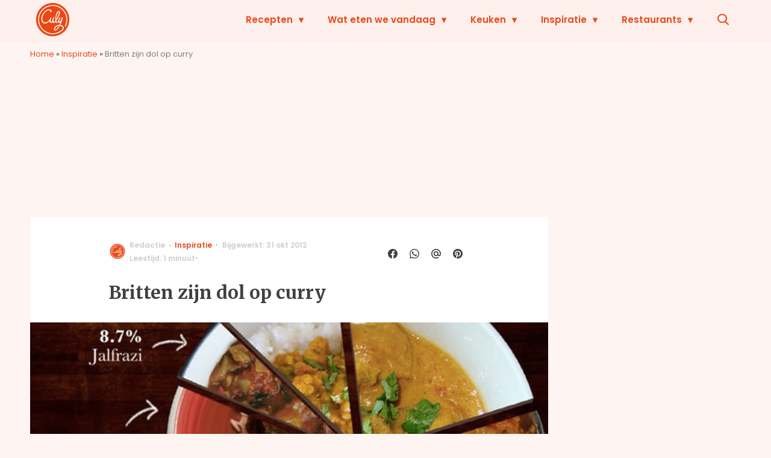

--- FILE ---
content_type: text/html; charset=UTF-8
request_url: https://www.culy.nl/inspiratie/britten-zijn-dol-op-curry/
body_size: 28562
content:
<!doctype html>
<html lang="nl-NL" class="no-js">
    <head>
      <meta charset="utf-8">
      <meta http-equiv="X-UA-Compatible" content="IE=edge">
      <meta name="viewport" content="width=device-width, initial-scale=1">
        <script type="text/javascript">window.gdprAppliesGlobally=true;
(function(){function n(){if(!window.frames.__cmpLocator){if(document.body&&document.body.firstChild){var e=document.body;var t=document.createElement("iframe");t.style.display="none";t.name="__cmpLocator";t.title="cmpLocator";e.insertBefore(t,e.firstChild)}else{setTimeout(n,5)}}}function e(e,t,n){if(typeof n!=="function"){return}
if(!window.__cmpBuffer){window.__cmpBuffer=[]}if(e==="ping"){n({gdprAppliesGlobally:window.gdprAppliesGlobally,cmpLoaded:false},true)}else{window.__cmpBuffer.push({command:e,parameter:t,callback:n})}}e.stub=true;function t(r){if(!window.__cmp||window.__cmp.stub!==true){return}if(!r.data){return}var a=typeof r.data==="string";var e;try{e=a?JSON.parse(r.data):r.data}catch(t){return}if(e.__cmpCall){var o=e.__cmpCall;window.__cmp(o.command,o.parameter,function(e,t){var n={__cmpReturn:{returnValue:e,success:t,callId:o.callId}};r.source.postMessage(a?JSON.stringify(n):n,"*")})}}if(typeof window.__cmp!=="function"){window.__cmp=e;if(window.addEventListener){window.addEventListener("message",t,false)}else{window.attachEvent("onmessage",t)}}n()})();(function(e){var t=document.createElement("script");t.id="spcloader";t.type="text/javascript";t.async=true;t.src="https://sdk.privacy-center.org/"+e+"/loader.js?target="+document.location.hostname;t.charset="utf-8";var n=document.getElementsByTagName("script")[0];
n.parentNode.insertBefore(t,n)})("11ef8ac9-6270-4d5e-8b99-8d6a5bd60059");console.log('Didomi cookiewall');

window.didomiOnReady = window.didomiOnReady || [];
window.didomiOnReady.push(function (Didomi) {
    window.tc_vars = {
      // Add Didomi variables
      didomiGDPRApplies: window.didomiState.didomiGDPRApplies,
      didomiIABConsent: window.didomiState.didomiIABConsent,
      didomiVendorsConsent: window.didomiState.didomiVendorsConsent,
      didomiVendorsConsentUnknown: window.didomiState.didomiVendorsConsentUnknown,
      didomiVendorsConsentDenied: window.didomiState.didomiVendorsConsentDenied,
      didomiPurposesConsent: window.didomiState.didomiPurposesConsent,
      didomiPurposesConsentUnknown: window.didomiState.didomiPurposesConsentUnknown,
      didomiPurposesConsentDenied: window.didomiState.didomiPurposesConsentDenied,
      didomiExperimentId: window.didomiState.didomiExperimentId,
      didomiExperimentUserGroup: window.didomiState.didomiExperimentUserGroup,
    };
    if(tc_vars.didomiPurposesConsent != ''){
        console.log( 'cookiewall consent = true');
        consentLevel = 3;
        loadAllScripts();
      } else {
        console.log( 'cookiewall consent = false');
        consentLevel = 0;
        loadAllScripts();
      }
});

window.didomiEventListeners = window.didomiEventListeners || [];
  window.didomiEventListeners.push({
    event: 'notice.clickagree',
    listener: function () {
      console.log('clicked agree');
      consentLevel =3;
      loadAllScripts();
      return false;
    }
  });
  window.didomiEventListeners.push({
    event: 'preferences.clickagreetoall',
    listener: function () {
        console.log('clicked agree');
        consentLevel =3;
        loadAllScripts();
        return false;
    }
  });
  window.didomiEventListeners.push({
    event: 'preferences.clicksavechoices',
    listener: function () {
        console.log('clicked agree');
        consentLevel = 3;
        loadAllScripts();
        return false;
    }
  });

function loadAllScripts(){
  console.log('start loading all scripts 2.19');
  console.log(tc_vars.didomiPurposesConsentDenied);
  var deniedConsent = tc_vars.didomiPurposesConsentDenied;
  
  if(deniedConsent.indexOf('cookies') == -1) {
    //SETTING VARIABLES
    var wpk_tags = dataLayer[0].Tags;
    if (wpk_tags != undefined) {
      var wpk_tags_array = wpk_tags.split(',');
    } else {
      var wpk_tags_array = [];
    }

    var sales_keywords = dataLayer[0].sales_keywords;
    if(sales_keywords == undefined){
        sales_keywords= '';
    } else {
      sales_keywords = sales_keywords.replace(/_/g, '');
      sales_keywords = sales_keywords.replace(/&/g, '_');
      sales_keywords = sales_keywords.replace(/&amp;/g, '_');
    }

    if (typeof dataLayer[0].Site !== 'undefined') {
      var site_name = dataLayer[0].Site.toLowerCase();
    } else {
      var site_name = '';
    }

    site_name = site_name.split(".");

    //SETTING VARIABLES
    var script = document.createElement("script");
    script.src = "https://shared.mediahuis.be/cxense/cxense.culy.min.js";
    script.type = "didomi/javascript";
    script.setAttribute('data-vendor','iab:412');

    console.log('ads: '+deniedConsent.indexOf('create_ads_profile'));
    console.log('content: '+deniedConsent.indexOf('select_personalized_content'));

    if(deniedConsent.indexOf('create_ads_profile') < 0  && deniedConsent.indexOf('select_personalized_content') < 0){
      document.head.appendChild(script);
      console.log('load cxense!!!');
    } else {
      console.log('NOT load cxense!!');
    }
    if (dataLayer[0].show_banners == 1) {
      console.log('trigger fillSlots from cookiewall');
      // setTimeout(function(){ fillSlots(); }, 100);
      fillSlots();
    }
    if(deniedConsent.indexOf('social_media') < 0){
      var y = document.getElementsByClassName("social-media-no-consent-box");
      var i;
      for (i = 0; i < y.length; i++) {
        y[i].style.display = "none";
      }
      var x_fb_post = document.getElementsByClassName("fb-post-no-consent");
      while(x_fb_post.length > 0) {
        x_fb_post[0].className = "fb-post";
      }
      var x_fb_video = document.getElementsByClassName("fb-video-no-consent");
      var i;
      while(x_fb_video.length > 0) {
        x_fb_video[0].className = "fb-video";
      }
      var x_twitter = document.getElementsByClassName("twitter-tweet-no-consent");
      while(x_twitter.length > 0) {
        x_twitter[0].className = "twitter-tweet";
      }
      var xi = document.getElementsByClassName("instagram-media-no-consent");
      while(xi.length > 0) {
        xi[0].className = "instagram-media";
      }
      var script = document.createElement("script");
      script.src = "https://platform.twitter.com/widgets.js";
      document.head.appendChild(script);

      var script = document.createElement("script");
      script.src = "https://www.instagram.com/embed.js";
      document.head.appendChild(script);

      var script = document.createElement("script");
      script.innerHTML = "window.instgrm.Embeds.process();";
      document.head.appendChild(script);

      var script = document.createElement("script");
      script.src = "https://connect.facebook.net/nl_NL/sdk.js#xfbml=1&amp;version=v8.0";

      var facebookDiv = document.createElement('script');
          facebookDiv.innerHTML =`window.fbAsyncInit = function() {FB.init({ xfbml      : true, version    : 'v5.0' });}; `;
          document.head.appendChild(facebookDiv);

      var my_awesome_script = document.createElement('script');
          my_awesome_script.setAttribute('src','https://connect.facebook.net/en_US/sdk.js');
          my_awesome_script.async = 'true';
          my_awesome_script.defer = 'true';
          document.head.appendChild(my_awesome_script);
    }
  } else {
    if (dataLayer[0].show_banners == 1) {
      console.log('trigger fillSlots from cookiewall when cookies denied');
      // setTimeout(function(){ fillSlots(); }, 100);
      fillSlots();
    }
  }
}

if (navigator.userAgent.toLowerCase().indexOf('cxensebot') != -1) {
  loadAllScripts();
}
</script>

     <link rel="preconnect" href="https://fonts.gstatic.com" crossorigin>
  <link rel="manifest" href="/wp-json/app/manifest">
  <link rel="preload" href="https://www.culy.nl/wp-content/themes/fw3-culy/fonts/wpk.ttf?x6yh2d" as="font" crossorigin="anonymous">
  <link rel="license" href="https://www.mediahuis.nl/algemene-voorwaarden/gebruikersvoorwaarden-uitgaven/general-terms-of-use-for-mediahuis-publications/">
  <meta name="dcterms.rights" content="Mediahuis Nederland B.V." />
      <meta name="theme-color" content="#ea4816">
        <script>
    document.documentElement.className=document.documentElement.className.replace(/\bno-js\b/,"js");var window_width=Math.max(document.documentElement.clientWidth,window.innerWidth||0),isApple=/ipad|iphone|ipod/i.test(navigator.userAgent.toLowerCase()),isIphone=/iphone/i.test(navigator.userAgent.toLowerCase()),isAndroid=/android/i.test(navigator.userAgent.toLowerCase()),isMsie=/msie|windows/i.test(navigator.userAgent.toLowerCase()),isEdge=/edge/i.test(navigator.userAgent.toLowerCase());if(isApple)document.documentElement.className+=" apple",isIphone&&(document.documentElement.className+=" iphone");else if(isAndroid)document.documentElement.className+=" android";else if(isEdge)document.documentElement.className+=" edge";else if(isMsie){document.documentElement.className+=" msie";var isTen=/msie\ 10.0/i.test(navigator.userAgent.toLowerCase());isTen&&(document.documentElement.className+=" msie10");var isChrome=/chrome/i.test(navigator.userAgent.toLowerCase());isChrome&&(document.documentElement.className+=" mschrome");var isOld=/msie\ 9.0/i.test(navigator.userAgent.toLowerCase());isOld&&(document.documentElement.className+=" msieold");var isTooOld=/msie 8.0|msie 7.0|msie 6.0/i.test(navigator.userAgent.toLowerCase());isTooOld&&(document.documentElement.className+=" noooooo")}
  </script>

  		<style type="text/css">
			.rtng-star .dashicons {
				color: #ffb900 !important;
				font-size: 20px;
			}
			.rtng-star .dashicons.rtng-hovered,
			.rtng-star-rating.rtng-no-js .rtng-star input:checked + .dashicons::before {
				color: #ff7f00 !important;
			}
			.rtng-text {
				color: #777777 !important;
				font-size: 18px;
			}
			.rtng-rate-bar-wrap {
				height: 10px;
				border: 1px solid #ffb900;
			}
			.rtng-rate-bar {
				height: 100%;
				background-color: #ffb900;
			}
		</style>
		<meta name='robots' content='index, follow, max-image-preview:large, max-snippet:-1, max-video-preview:-1' />
	<style>img:is([sizes="auto" i], [sizes^="auto," i]) { contain-intrinsic-size: 3000px 1500px }</style>
	
	<!-- This site is optimized with the Yoast SEO Premium plugin v25.0 (Yoast SEO v25.0) - https://yoast.com/wordpress/plugins/seo/ -->
	<title>Britten zijn dol op curry - Culy</title>
	<meta name="description" content="Britten zijn dol op curry; het gerecht wordt hier vaak gegeten, maar aan de andere kant van het water is het helemaal populair. Lees hier meer over hun" />
	<link rel="canonical" href="https://www.culy.nl/inspiratie/britten-zijn-dol-op-curry/" />
	<meta property="og:locale" content="nl_NL" />
	<meta property="og:type" content="article" />
	<meta property="og:title" content="Britten zijn dol op curry" />
	<meta property="og:description" content="Britten zijn dol op curry; het gerecht wordt hier vaak gegeten, maar aan de andere kant van het water is het helemaal populair. Lees hier meer over hun" />
	<meta property="og:url" content="https://www.culy.nl/inspiratie/britten-zijn-dol-op-curry/" />
	<meta property="og:site_name" content="Culy" />
	<meta property="article:publisher" content="https://www.facebook.com/CulyNL" />
	<meta property="article:published_time" content="2012-11-25T17:00:45+00:00" />
	<meta property="og:image" content="https://img.culy.nl/images/YCHRRyf9hxVlDzYA-vL5GSw0_RI=/0x0/filters:quality(80):format(jpeg):background_color(fff)/https%3A%2F%2Fwww.culy.nl%2Fwp-content%2Fuploads%2F2012%2F11%2FSchermafbeelding-2012-10-05-om-16.05.51.png" />
	<meta property="og:image:width" content="616" />
	<meta property="og:image:height" content="326" />
	<meta property="og:image:type" content="image/png" />
	<meta name="author" content="Redactie" />
	<meta name="twitter:card" content="summary_large_image" />
	<meta name="twitter:creator" content="@CulyNL" />
	<meta name="twitter:site" content="@CulyNL" />
	<meta name="twitter:label1" content="Geschreven door" />
	<meta name="twitter:data1" content="Redactie" />
	<script type="application/ld+json" class="yoast-schema-graph">{"@context":"https://schema.org","@graph":[{"@type":"NewsArticle","@id":"https://www.culy.nl/inspiratie/britten-zijn-dol-op-curry/#article","isPartOf":{"@id":"https://www.culy.nl/inspiratie/britten-zijn-dol-op-curry/"},"author":{"name":"Redactie","@id":"https://www.culy.nl/#/schema/person/1716cee18cc5a61d94dcbac06b98b873"},"headline":"Britten zijn dol op curry","datePublished":"2012-11-25T17:00:45+00:00","mainEntityOfPage":{"@id":"https://www.culy.nl/inspiratie/britten-zijn-dol-op-curry/"},"wordCount":37,"commentCount":0,"publisher":{"@id":"https://www.culy.nl/#organization"},"image":{"@id":"https://www.culy.nl/inspiratie/britten-zijn-dol-op-curry/#primaryimage"},"thumbnailUrl":"https://www.culy.nl/wp-content/uploads/2012/11/Schermafbeelding-2012-10-05-om-16.05.51.png","keywords":["Curry","Indiaas"],"articleSection":["Inspiratie"],"inLanguage":"nl-NL","potentialAction":[{"@type":"CommentAction","name":"Comment","target":["https://www.culy.nl/inspiratie/britten-zijn-dol-op-curry/#respond"]}],"copyrightYear":"2012","copyrightHolder":{"@id":"https://www.culy.nl/#organization"}},{"@type":"WebPage","@id":"https://www.culy.nl/inspiratie/britten-zijn-dol-op-curry/","url":"https://www.culy.nl/inspiratie/britten-zijn-dol-op-curry/","name":"Britten zijn dol op curry - Culy","isPartOf":{"@id":"https://www.culy.nl/#website"},"primaryImageOfPage":{"@id":"https://www.culy.nl/inspiratie/britten-zijn-dol-op-curry/#primaryimage"},"image":{"@id":"https://www.culy.nl/inspiratie/britten-zijn-dol-op-curry/#primaryimage"},"thumbnailUrl":"https://www.culy.nl/wp-content/uploads/2012/11/Schermafbeelding-2012-10-05-om-16.05.51.png","datePublished":"2012-11-25T17:00:45+00:00","description":"Britten zijn dol op curry; het gerecht wordt hier vaak gegeten, maar aan de andere kant van het water is het helemaal populair. Lees hier meer over hun","breadcrumb":{"@id":"https://www.culy.nl/inspiratie/britten-zijn-dol-op-curry/#breadcrumb"},"inLanguage":"nl-NL","potentialAction":[{"@type":"ReadAction","target":["https://www.culy.nl/inspiratie/britten-zijn-dol-op-curry/"]}]},{"@type":"ImageObject","inLanguage":"nl-NL","@id":"https://www.culy.nl/inspiratie/britten-zijn-dol-op-curry/#primaryimage","url":"https://www.culy.nl/wp-content/uploads/2012/11/Schermafbeelding-2012-10-05-om-16.05.51.png","contentUrl":"https://www.culy.nl/wp-content/uploads/2012/11/Schermafbeelding-2012-10-05-om-16.05.51.png","width":"616","height":"326"},{"@type":"BreadcrumbList","@id":"https://www.culy.nl/inspiratie/britten-zijn-dol-op-curry/#breadcrumb","itemListElement":[{"@type":"ListItem","position":1,"name":"Home","item":"https://www.culy.nl/"},{"@type":"ListItem","position":2,"name":"Inspiratie","item":"https://www.culy.nl/inspiratie/"},{"@type":"ListItem","position":3,"name":"Britten zijn dol op curry"}]},{"@type":"WebSite","@id":"https://www.culy.nl/#website","url":"https://www.culy.nl/","name":"Culy","description":"Dagelijks genieten","publisher":{"@id":"https://www.culy.nl/#organization"},"potentialAction":[{"@type":"SearchAction","target":{"@type":"EntryPoint","urlTemplate":"https://www.culy.nl/?s={search_term_string}"},"query-input":{"@type":"PropertyValueSpecification","valueRequired":true,"valueName":"search_term_string"}}],"inLanguage":"nl-NL"},{"@type":"Organization","@id":"https://www.culy.nl/#organization","name":"Culy","url":"https://www.culy.nl/","logo":{"@type":"ImageObject","inLanguage":"nl-NL","@id":"https://www.culy.nl/#/schema/logo/image/","url":"https://www.culy.nl/wp-content/uploads/2018/05/culy_logo.gif","contentUrl":"https://www.culy.nl/wp-content/uploads/2018/05/culy_logo.gif","width":143,"height":141,"caption":"Culy"},"image":{"@id":"https://www.culy.nl/#/schema/logo/image/"},"sameAs":["https://www.facebook.com/CulyNL","https://x.com/CulyNL","https://www.instagram.com/culynl/","https://nl.pinterest.com/culy/","https://www.youtube.com/user/CulyNL"]},{"@type":"Person","@id":"https://www.culy.nl/#/schema/person/1716cee18cc5a61d94dcbac06b98b873","name":"Redactie","image":{"@type":"ImageObject","inLanguage":"nl-NL","@id":"https://www.culy.nl/#/schema/person/image/","url":"https://secure.gravatar.com/avatar/9f5b8a4804435d17edac728275946af5f0c39cd7bc3c4995d99449673a4fca46?s=96&d=mm&r=g","contentUrl":"https://secure.gravatar.com/avatar/9f5b8a4804435d17edac728275946af5f0c39cd7bc3c4995d99449673a4fca46?s=96&d=mm&r=g","caption":"Redactie"},"url":"https://www.culy.nl/author/admin/"}]}</script>
	<!-- / Yoast SEO Premium plugin. -->


<link rel='dns-prefetch' href='//cdn.kaching.eu.com' />
<link rel='dns-prefetch' href='//www.dwin2.com' />
<link rel='dns-prefetch' href='//ajax.googleapis.com' />
<link rel='dns-prefetch' href='//fonts.googleapis.com' />
        <script>
          dataLayer = [{
          'show_banners': 1,
          'Author':'Redactie',
          'Pubdate':'2012/11/25',
          'Categories': 'Inspiratie',
          'Tags':'curry,indiaas',
          'Site':'Culy',
          'Type':'post',
          'Socialshares':3,
          'Words':32,
          'PostID':44856,
          'sales_keywords': '',
          'cs_fpid': '0'

          }];
        </script>

        <meta name="cXenseParse:mhu-article_author" content="Redactie" />
        <meta name="cXenseParse:mhu-article_ispaidcontent" content="false" />
                          <meta name="cXenseParse:mhu-article_tag" content="curry" />
                  <meta name="cXenseParse:mhu-article_tag" content="indiaas" />
                <meta name="cXenseParse:Taxonomy" content="Inspiratie" />


    <style id='classic-theme-styles-inline-css' type='text/css'>
/*! This file is auto-generated */
.wp-block-button__link{color:#fff;background-color:#32373c;border-radius:9999px;box-shadow:none;text-decoration:none;padding:calc(.667em + 2px) calc(1.333em + 2px);font-size:1.125em}.wp-block-file__button{background:#32373c;color:#fff;text-decoration:none}
</style>
<link rel='stylesheet' id='wpcomvip-governance-css' href='https://www.culy.nl/wp-content/plugins/vip-governance/css/vip-governance.css?ver=1.0.6' type='text/css' media='all' />
<style id='global-styles-inline-css' type='text/css'>
:root{--wp--preset--aspect-ratio--square: 1;--wp--preset--aspect-ratio--4-3: 4/3;--wp--preset--aspect-ratio--3-4: 3/4;--wp--preset--aspect-ratio--3-2: 3/2;--wp--preset--aspect-ratio--2-3: 2/3;--wp--preset--aspect-ratio--16-9: 16/9;--wp--preset--aspect-ratio--9-16: 9/16;--wp--preset--color--black: #000000;--wp--preset--color--cyan-bluish-gray: #abb8c3;--wp--preset--color--white: #ffffff;--wp--preset--color--pale-pink: #f78da7;--wp--preset--color--vivid-red: #cf2e2e;--wp--preset--color--luminous-vivid-orange: #ff6900;--wp--preset--color--luminous-vivid-amber: #fcb900;--wp--preset--color--light-green-cyan: #7bdcb5;--wp--preset--color--vivid-green-cyan: #00d084;--wp--preset--color--pale-cyan-blue: #8ed1fc;--wp--preset--color--vivid-cyan-blue: #0693e3;--wp--preset--color--vivid-purple: #9b51e0;--wp--preset--gradient--vivid-cyan-blue-to-vivid-purple: linear-gradient(135deg,rgba(6,147,227,1) 0%,rgb(155,81,224) 100%);--wp--preset--gradient--light-green-cyan-to-vivid-green-cyan: linear-gradient(135deg,rgb(122,220,180) 0%,rgb(0,208,130) 100%);--wp--preset--gradient--luminous-vivid-amber-to-luminous-vivid-orange: linear-gradient(135deg,rgba(252,185,0,1) 0%,rgba(255,105,0,1) 100%);--wp--preset--gradient--luminous-vivid-orange-to-vivid-red: linear-gradient(135deg,rgba(255,105,0,1) 0%,rgb(207,46,46) 100%);--wp--preset--gradient--very-light-gray-to-cyan-bluish-gray: linear-gradient(135deg,rgb(238,238,238) 0%,rgb(169,184,195) 100%);--wp--preset--gradient--cool-to-warm-spectrum: linear-gradient(135deg,rgb(74,234,220) 0%,rgb(151,120,209) 20%,rgb(207,42,186) 40%,rgb(238,44,130) 60%,rgb(251,105,98) 80%,rgb(254,248,76) 100%);--wp--preset--gradient--blush-light-purple: linear-gradient(135deg,rgb(255,206,236) 0%,rgb(152,150,240) 100%);--wp--preset--gradient--blush-bordeaux: linear-gradient(135deg,rgb(254,205,165) 0%,rgb(254,45,45) 50%,rgb(107,0,62) 100%);--wp--preset--gradient--luminous-dusk: linear-gradient(135deg,rgb(255,203,112) 0%,rgb(199,81,192) 50%,rgb(65,88,208) 100%);--wp--preset--gradient--pale-ocean: linear-gradient(135deg,rgb(255,245,203) 0%,rgb(182,227,212) 50%,rgb(51,167,181) 100%);--wp--preset--gradient--electric-grass: linear-gradient(135deg,rgb(202,248,128) 0%,rgb(113,206,126) 100%);--wp--preset--gradient--midnight: linear-gradient(135deg,rgb(2,3,129) 0%,rgb(40,116,252) 100%);--wp--preset--font-size--small: 13px;--wp--preset--font-size--medium: 20px;--wp--preset--font-size--large: 36px;--wp--preset--font-size--x-large: 42px;--wp--preset--spacing--20: 0.44rem;--wp--preset--spacing--30: 0.67rem;--wp--preset--spacing--40: 1rem;--wp--preset--spacing--50: 1.5rem;--wp--preset--spacing--60: 2.25rem;--wp--preset--spacing--70: 3.38rem;--wp--preset--spacing--80: 5.06rem;--wp--preset--shadow--natural: 6px 6px 9px rgba(0, 0, 0, 0.2);--wp--preset--shadow--deep: 12px 12px 50px rgba(0, 0, 0, 0.4);--wp--preset--shadow--sharp: 6px 6px 0px rgba(0, 0, 0, 0.2);--wp--preset--shadow--outlined: 6px 6px 0px -3px rgba(255, 255, 255, 1), 6px 6px rgba(0, 0, 0, 1);--wp--preset--shadow--crisp: 6px 6px 0px rgba(0, 0, 0, 1);}:where(.is-layout-flex){gap: 0.5em;}:where(.is-layout-grid){gap: 0.5em;}body .is-layout-flex{display: flex;}.is-layout-flex{flex-wrap: wrap;align-items: center;}.is-layout-flex > :is(*, div){margin: 0;}body .is-layout-grid{display: grid;}.is-layout-grid > :is(*, div){margin: 0;}:where(.wp-block-columns.is-layout-flex){gap: 2em;}:where(.wp-block-columns.is-layout-grid){gap: 2em;}:where(.wp-block-post-template.is-layout-flex){gap: 1.25em;}:where(.wp-block-post-template.is-layout-grid){gap: 1.25em;}.has-black-color{color: var(--wp--preset--color--black) !important;}.has-cyan-bluish-gray-color{color: var(--wp--preset--color--cyan-bluish-gray) !important;}.has-white-color{color: var(--wp--preset--color--white) !important;}.has-pale-pink-color{color: var(--wp--preset--color--pale-pink) !important;}.has-vivid-red-color{color: var(--wp--preset--color--vivid-red) !important;}.has-luminous-vivid-orange-color{color: var(--wp--preset--color--luminous-vivid-orange) !important;}.has-luminous-vivid-amber-color{color: var(--wp--preset--color--luminous-vivid-amber) !important;}.has-light-green-cyan-color{color: var(--wp--preset--color--light-green-cyan) !important;}.has-vivid-green-cyan-color{color: var(--wp--preset--color--vivid-green-cyan) !important;}.has-pale-cyan-blue-color{color: var(--wp--preset--color--pale-cyan-blue) !important;}.has-vivid-cyan-blue-color{color: var(--wp--preset--color--vivid-cyan-blue) !important;}.has-vivid-purple-color{color: var(--wp--preset--color--vivid-purple) !important;}.has-black-background-color{background-color: var(--wp--preset--color--black) !important;}.has-cyan-bluish-gray-background-color{background-color: var(--wp--preset--color--cyan-bluish-gray) !important;}.has-white-background-color{background-color: var(--wp--preset--color--white) !important;}.has-pale-pink-background-color{background-color: var(--wp--preset--color--pale-pink) !important;}.has-vivid-red-background-color{background-color: var(--wp--preset--color--vivid-red) !important;}.has-luminous-vivid-orange-background-color{background-color: var(--wp--preset--color--luminous-vivid-orange) !important;}.has-luminous-vivid-amber-background-color{background-color: var(--wp--preset--color--luminous-vivid-amber) !important;}.has-light-green-cyan-background-color{background-color: var(--wp--preset--color--light-green-cyan) !important;}.has-vivid-green-cyan-background-color{background-color: var(--wp--preset--color--vivid-green-cyan) !important;}.has-pale-cyan-blue-background-color{background-color: var(--wp--preset--color--pale-cyan-blue) !important;}.has-vivid-cyan-blue-background-color{background-color: var(--wp--preset--color--vivid-cyan-blue) !important;}.has-vivid-purple-background-color{background-color: var(--wp--preset--color--vivid-purple) !important;}.has-black-border-color{border-color: var(--wp--preset--color--black) !important;}.has-cyan-bluish-gray-border-color{border-color: var(--wp--preset--color--cyan-bluish-gray) !important;}.has-white-border-color{border-color: var(--wp--preset--color--white) !important;}.has-pale-pink-border-color{border-color: var(--wp--preset--color--pale-pink) !important;}.has-vivid-red-border-color{border-color: var(--wp--preset--color--vivid-red) !important;}.has-luminous-vivid-orange-border-color{border-color: var(--wp--preset--color--luminous-vivid-orange) !important;}.has-luminous-vivid-amber-border-color{border-color: var(--wp--preset--color--luminous-vivid-amber) !important;}.has-light-green-cyan-border-color{border-color: var(--wp--preset--color--light-green-cyan) !important;}.has-vivid-green-cyan-border-color{border-color: var(--wp--preset--color--vivid-green-cyan) !important;}.has-pale-cyan-blue-border-color{border-color: var(--wp--preset--color--pale-cyan-blue) !important;}.has-vivid-cyan-blue-border-color{border-color: var(--wp--preset--color--vivid-cyan-blue) !important;}.has-vivid-purple-border-color{border-color: var(--wp--preset--color--vivid-purple) !important;}.has-vivid-cyan-blue-to-vivid-purple-gradient-background{background: var(--wp--preset--gradient--vivid-cyan-blue-to-vivid-purple) !important;}.has-light-green-cyan-to-vivid-green-cyan-gradient-background{background: var(--wp--preset--gradient--light-green-cyan-to-vivid-green-cyan) !important;}.has-luminous-vivid-amber-to-luminous-vivid-orange-gradient-background{background: var(--wp--preset--gradient--luminous-vivid-amber-to-luminous-vivid-orange) !important;}.has-luminous-vivid-orange-to-vivid-red-gradient-background{background: var(--wp--preset--gradient--luminous-vivid-orange-to-vivid-red) !important;}.has-very-light-gray-to-cyan-bluish-gray-gradient-background{background: var(--wp--preset--gradient--very-light-gray-to-cyan-bluish-gray) !important;}.has-cool-to-warm-spectrum-gradient-background{background: var(--wp--preset--gradient--cool-to-warm-spectrum) !important;}.has-blush-light-purple-gradient-background{background: var(--wp--preset--gradient--blush-light-purple) !important;}.has-blush-bordeaux-gradient-background{background: var(--wp--preset--gradient--blush-bordeaux) !important;}.has-luminous-dusk-gradient-background{background: var(--wp--preset--gradient--luminous-dusk) !important;}.has-pale-ocean-gradient-background{background: var(--wp--preset--gradient--pale-ocean) !important;}.has-electric-grass-gradient-background{background: var(--wp--preset--gradient--electric-grass) !important;}.has-midnight-gradient-background{background: var(--wp--preset--gradient--midnight) !important;}.has-small-font-size{font-size: var(--wp--preset--font-size--small) !important;}.has-medium-font-size{font-size: var(--wp--preset--font-size--medium) !important;}.has-large-font-size{font-size: var(--wp--preset--font-size--large) !important;}.has-x-large-font-size{font-size: var(--wp--preset--font-size--x-large) !important;}
:where(.wp-block-post-template.is-layout-flex){gap: 1.25em;}:where(.wp-block-post-template.is-layout-grid){gap: 1.25em;}
:where(.wp-block-columns.is-layout-flex){gap: 2em;}:where(.wp-block-columns.is-layout-grid){gap: 2em;}
:root :where(.wp-block-pullquote){font-size: 1.5em;line-height: 1.6;}
</style>
<link rel='stylesheet' id='contact-form-7-css' href='https://www.culy.nl/wp-content/plugins/contact-form-7/includes/css/styles.css?ver=6.0.6' type='text/css' media='all' />
<link rel='stylesheet' id='plugin-styles-css' href='https://www.culy.nl/wp-content/plugins/mediahuis-advertisement/css/main.css?ver=1.0.5.3' type='text/css' media='all' />
<link rel='stylesheet' id='mh_culy_rb_styles-css' href='https://www.culy.nl/wp-content/plugins/mediahuis-culy-xmasblock//css/main.css?ver=3.0.4' type='text/css' media='all' />
<link rel='stylesheet' id='plugin-styles-speechbubble-css' href='https://www.culy.nl/wp-content/plugins/mediahuis-speechbubble//css/speechbubble.css?ver=0.1.2' type='text/css' media='all' />
<link rel='stylesheet' id='dashicons-css' href='https://www.culy.nl/wp-includes/css/dashicons.min.css?ver=6.8.1' type='text/css' media='all' />
<link rel='stylesheet' id='rtng_stylesheet-css' href='https://www.culy.nl/wp-content/plugins/rating-bws/css/style.css?ver=1.4' type='text/css' media='all' />
<link rel='stylesheet' id='fw3-styles-css' href='https://www.culy.nl/wp-content/themes/fw3-culy/css/culy.css?ver=3.5.26.8' type='text/css' media='all' />
<link rel='stylesheet' id='google-fonts-css' href='https://fonts.googleapis.com/css?family=Merriweather:700|Poppins:600,600i,400,400i&#038;display=swap' type='text/css' media='all' />
<script type="text/javascript" src="https://cdn.kaching.eu.com/latest/culy/kaching.js" id="kaching-script-js"></script>
<script type="text/javascript" src="https://cdn.kaching.eu.com/latest/culy/dmp.js" id="kachingdmp-script-js"></script>
<script type="text/javascript" src="https://www.culy.nl/wp-content/plugins/wpo365-login/apps/dist/pintra-redirect.js?ver=37.2" id="pintraredirectjs-js" async></script>
<link rel="alternate" title="oEmbed (JSON)" type="application/json+oembed" href="https://www.culy.nl/wp-json/oembed/1.0/embed?url=https%3A%2F%2Fwww.culy.nl%2Finspiratie%2Fbritten-zijn-dol-op-curry%2F" />
<link rel="alternate" title="oEmbed (XML)" type="text/xml+oembed" href="https://www.culy.nl/wp-json/oembed/1.0/embed?url=https%3A%2F%2Fwww.culy.nl%2Finspiratie%2Fbritten-zijn-dol-op-curry%2F&#038;format=xml" />
    <style></style>
          <meta name="onesignal" content="wordpress-plugin"/>
            <script>

      window.OneSignalDeferred = window.OneSignalDeferred || [];

      OneSignalDeferred.push(function(OneSignal) {
        var oneSignal_options = {};
        window._oneSignalInitOptions = oneSignal_options;

        oneSignal_options['serviceWorkerParam'] = { scope: '/' };
oneSignal_options['serviceWorkerPath'] = 'OneSignalSDKWorker.js.php';

        OneSignal.Notifications.setDefaultUrl("https://www.culy.nl");

        oneSignal_options['wordpress'] = true;
oneSignal_options['appId'] = 'c5a006ca-34b4-46e5-a3d7-e15a0dc11177';
oneSignal_options['allowLocalhostAsSecureOrigin'] = true;
oneSignal_options['welcomeNotification'] = { };
oneSignal_options['welcomeNotification']['title'] = "Culy.nl";
oneSignal_options['welcomeNotification']['message'] = "Bedankt voor het aanmelden!";
oneSignal_options['path'] = "https://www.culy.nl/wp-content/plugins/onesignal-free-web-push-notifications/sdk_files/";
oneSignal_options['safari_web_id'] = "web.onesignal.auto.3b8b9214-66ac-44d1-a7fb-a9dc856242cb";
oneSignal_options['persistNotification'] = true;
oneSignal_options['promptOptions'] = { };
oneSignal_options['promptOptions']['actionMessage'] = "Wat eten we vandaag? Ontvang elke dag de lekkerste inspiratie";
oneSignal_options['promptOptions']['acceptButtonText'] = "Graag!";
oneSignal_options['promptOptions']['cancelButtonText'] = "Nee bedankt";
              OneSignal.init(window._oneSignalInitOptions);
              OneSignal.Slidedown.promptPush()      });

      function documentInitOneSignal() {
        var oneSignal_elements = document.getElementsByClassName("OneSignal-prompt");

        var oneSignalLinkClickHandler = function(event) { OneSignal.Notifications.requestPermission(); event.preventDefault(); };        for(var i = 0; i < oneSignal_elements.length; i++)
          oneSignal_elements[i].addEventListener('click', oneSignalLinkClickHandler, false);
      }

      if (document.readyState === 'complete') {
           documentInitOneSignal();
      }
      else {
           window.addEventListener("load", function(event){
               documentInitOneSignal();
          });
      }
    </script>
<link rel="icon" href="https://www.culy.nl/wp-content/uploads/2018/10/cropped-culy-32x32.png" sizes="32x32" />
<link rel="icon" href="https://www.culy.nl/wp-content/uploads/2018/10/cropped-culy-192x192.png" sizes="192x192" />
<link rel="apple-touch-icon" href="https://www.culy.nl/wp-content/uploads/2018/10/cropped-culy-180x180.png" />
<meta name="msapplication-TileImage" content="https://www.culy.nl/wp-content/uploads/2018/10/cropped-culy-270x270.png" />
		<style type="text/css" id="wp-custom-css">
			.yoast-table-of-contents ul {
  padding: 2rem;
  background-color: #f7f7f7;
}
.yoast-table-of-contents ul li, .yoast-table-of-contents ul li ul {
  padding: 0;
	margin-top: 0;
}
.yoast-table-of-contents ul li::marker {
	color: #000;
}
.list-featured__title {text-shadow: 2px 2px 10px #53504f;}

.list__media .video-icon {
    display: none
}
		</style>
		        



    

        <script>
            const kaching = new KaChing();
            var site_name = 'Culy';

                        var is_fixed = '';
            // console.log('is fixed: ', is_fixed);
            
            console.log('ignore fill slots');
            document.addEventListener("DOMContentLoaded", function(event) {
                console.log('DOM loaded...');
                // console.log(document.querySelector('.article__content').offsetHeight);
                if (dataLayer[0].show_banners == 1) { 
                    // fillSlots();
                    // setTimeout(function(){ fillSlots(); }, 800);
                }
            });
            

            function fillSlots() {
                console.log('Fill slots called..');
                $premium_article = false;
                $premium_ad_settings = "no_ads";
                                    $premium_article = '';
                
                
                var sales_keywords = dataLayer[0].sales_keywords;
                if (sales_keywords != undefined) {
                    sales_keywords = sales_keywords.replace(/_/g, '');
                    sales_keywords = sales_keywords.replace(/&/g, '_');
                    sales_keywords = sales_keywords.replace(/&amp;/g, '_');
                    var sales_keywords_array = sales_keywords.split(',');
                } else {
                    var sales_keywords_array = [];
                }

                var tags = dataLayer[0].Tags;
                if (tags != undefined) {
                    tags = tags.replace(/_/g, '');
                    tags = tags.replace(/&/g, '_');
                    tags = tags.replace(/&amp;/g, '_');
                    var tags_array = tags.split(',');
                } else {
                    var tags_array = [];
                }

                // t1 - Top banner
                if (document.getElementById('ad_leaderboard-t1')) {
                    //if (window_width > 768) {
                    kaching.defineSlot(
                        'leaderboard',
                        't1', {
                        isLazy: true,
                        }
                    );
                    //}
                }
            
                // // Elastic native
                if (document.getElementById('ad_elasticnative-1')) {
                    kaching.defineSlot(
                        'elasticnative',
                        '1', {
                        isLazy: true,
                        }
                    );
                }

                // Inpage banners 
                var inpageBanners = document.querySelectorAll(".ad--inpageleaderboard");
                var i_page;
                var inpageSpot= [];
                
                for (i_page = 0; i_page < inpageBanners.length; i_page++) {
                    inpageSpot[i_page] = 'wpk_inline_' + i_page;
                    realcount_page = i_page + 2;
                    kaching.defineSlot(
                        'leaderboard',
                        'b'+realcount_page, {
                        isLazy: true,
                        }
                    );
                }

                // Inline banners
                var inlineBanners = document.querySelectorAll(".ad-inline_banner");
                var i;
                var inlineSpot= [];
                
                for (i = 0; i < inlineBanners.length; i++) {
                    inlineSpot[i] = 'ad_leaderboardrectangle-' + i;
                    realcount = i + 1;
                    
                    // // AD ADS WITH KACHING
                    kaching.defineSlot(
                        'leaderboardrectangle',
                        'b'+realcount, {
                        isLazy: true,
                        }
                    );
                }


                // Sidebar banners
                if(!$premium_ad_settings || !$premium_article) { 
                    var aside_h;
                    if (document.querySelector('.aside-wrap')) {
                        // aside_h = document.querySelector('.aside-wrap').offsetHeight + (inlineBanners.length * 90); 
                        // aside_h = document.querySelector('.aside-wrap').offsetHeight;
                        aside_h = document.querySelector('.article__content').offsetHeight - 0;
                        // console.log('aside: ',aside_h);
                        console.log('aside-wrap: ', document.querySelector('.article__content').offsetHeight);
                    }
                    // echo "aside_h = document.querySelector('.aside-wrap').offsetHeight;";
                    var sidebar_density = '1000';
                    // console.log('sidebar density: ', sidebar_density);
                    if (sidebar_density < 1) {
                        sidebar_density = 1000;
                    }
                    var banner_count = Math.floor(aside_h / sidebar_density);  //was 1000 and before that 1200
                    var banner_container_height = Math.floor(100 / banner_count);
                    // console.log('b_count: ', banner_count);
                    var selection = document.querySelector('body .site-main') !== null;
                    if (selection) {
                        document.querySelector('body .site-main').style.overflow = 'unset';
                    }

                    var selection = document.querySelector('body .wrap') !== null;
                    if (selection) {
                        document.querySelector('body .wrap').style.overflow = 'unset';
                    }
                    var wpk_aside = document.querySelector('.aside .aside-wrap') !== null;
                    if (wpk_aside) {
                        document.querySelector('aside .aside-wrap').style.position = 'static';
                    }
                    
                    for (x = 1; x <= banner_count; x++) {
                        document.querySelector('.aside-wrap').insertAdjacentHTML('beforeend', '<div class="sticky-banner-container "  style="position:relative;" id="sticky-banner-container' + x + '"><div class="ad ad--rectangleskyscraper sticky-banner" id="ad_rectangleskyscraper-b'+x+'" style="text-align:center;width:300px;position:sticky;top: 75px; margin-top: 0px;"></div></div>');
                        document.querySelector('#sticky-banner-container' + x).style.height = banner_container_height + '%';
                        document.querySelector('#aside-single').style.height = aside_h + 'px';
                        document.querySelector('.aside-wrap').style.height = '100%';

                        // TODO: add option to fix sidebar to complete right of the browser window (relative on main is the issue for absolute )
                        // document.querySelector('.aside-wrap').style.position = 'fixed';
                        // document.querySelector('.aside-wrap').style.right = '10px';

                        kaching.defineSlot(
                            'rectangleskyscraper',
                            'b' + x, {
                            isLazy: true,
                            }
                        );
                    }
                }




                // Footer banner
                if (document.getElementById('ad_leaderboard-b1') ) {
                    kaching.defineSlot(
                        'leaderboard',
                        'b1', {
                            isLazy: true,
                        }
                    );
                }

                // // Related content banner
                // if (document.getElementById('ad_leaderboard-b99') ) {
                //     kaching.defineSlot(
                //         'leaderboard',
                //         'b2', {
                //             isLazy: true,
                //         }
                //     );
                // }


                                    var page_type = 'detail';
                
                var showGamblingAdsKaching = document.cookie.match('(^|;)\\s*showGamblingAds\\s*=\\s*([^;]+)')?.pop() || true;
                
                // Exception for Metro
                if (dataLayer[0].Author == 'Mediaplanet') { 
                    console.log('author:', dataLayer[0].Author);
                    adunit_name = '/mediaplanet'
                } else {
                    adunit_name = '/page'
                }

                if(window_width < 500){
                        var platform = 'MOB';
                    }else{
                        var platform = 'WWW';
                    }

                console.log('init ka-ching ...');
                console.log('post format: ', '');
                kaching.init({
                    adunit: site_name+adunit_name,
                    page: {
                        paid: false,
                        taglist: tags_array,
                    },
                    // environment: test,
                    platform: platform,
                    personalAds: true,
                    // Prebid:true,
                                        targeting: {
                        article_taglist: tags_array,
                        sales_keywords: sales_keywords_array,
                        page_type: page_type,
                        article_id: '44856',
                        gambling: showGamblingAdsKaching ? 'true' : 'false'                    },
                    })
                    .then(() => {
                        console.log('after ka-ching init');
                    });
                }

                document.addEventListener('KaChing.render.init', event => {
                    console.log('ka-ching init post action...');
                    // event contains the event channel & data
                    // ie. channel outputs "KaChing.render.init"
                    // ie. data outputs "{ format: 'video', url: 'http://the-vast-tag-url' }"

                    // DO STUFF AFTER KACHING RENDERED...
                    postAdActions();
                });


                function postAdActions() {
                    var inlineBanners = document.querySelectorAll(".ad-inline_banner");
                    
                    inlineBanners.forEach(element => {
                        if(element.getAttribute('data-google-query-id')){
                            // console.log(element);
                            placeholderDiv = 'placeholder_'+element.id;
                            console.log('el child: ', element.childNodes[0].childElementCount);
                            if (element.childNodes[0].childElementCount > 0 && !placeholderDiv) {
                                document.getElementById(placeholderDiv).style.display = 'none';
                            }
                        } else {
                            // Element is filled by GAM
                            // console.log('Wait whats here?', element.getAttribute('data-google-query-id'));
                            // console.log(element.lastChild.childElementCount);
                            // Remove placeholder
                        }

                       
                    });

                    var topBanners = document.querySelectorAll(".ad-top_banner");
                    topBanners.forEach(element => {
                        if(element.getAttribute('data-google-query-id')){
                            placeholderDiv = 'placeholder_'+element.id;
                            if (element.childNodes[0].childElementCount > 0 && !placeholderDiv) {
                                document.getElementById(placeholderDiv).style.display = 'none';
                            }
                        }
                    });

                    var footerBanners = document.querySelectorAll(".ad-footer_banner");
                    footerBanners.forEach(element => {
                        if(element.getAttribute('data-google-query-id')){
                            placeholderDiv = 'placeholder_'+element.id;
                            if (element.childNodes[0].childElementCount > 0 && !placeholderDiv) {
                                document.getElementById(placeholderDiv).style.display = 'none';
                            }
                        }
                    });

                }
        </script>
         <script async id="ebx" src="//applets.ebxcdn.com/ebx.js"></script>
    </head>
    <body data-rsssl=1 class="wp-singular post-template-default single single-post postid-44856 single-format-standard wp-custom-logo wp-theme-fw3-culy light-theme no-dark-mode" data-type="single">
    <script>
        const currentTheme = document.cookie.match('(^|;)\\s*fw3-theme\\s*=\\s*([^;]+)')?.pop() || '';
        const noDarkMode = document.body.classList.contains("no-dark-mode");
        const darkModeMobileOnly = document.body.classList.contains("dark-mode-mobile-only");
        let isMobile = window.matchMedia("(any-pointer:coarse) and (max-width: 766px)").matches;
        if (!noDarkMode && ((darkModeMobileOnly && isMobile) || !darkModeMobileOnly)) {
          if (currentTheme == "dark") {
            if (document.body.classList.contains("light-theme")) document.body.classList.remove("light-theme");
            if (!document.body.classList.contains("dark-theme")) document.body.classList.add("dark-theme");
          } else if (currentTheme == "light") {
            if (document.body.classList.contains("dark-theme")) document.body.classList.remove("dark-theme");
            if (!document.body.classList.contains("light-theme")) document.body.classList.add("light-theme");
          }
        }
      </script>
    <!-- Google Tag Manager -->
<noscript><iframe src="//www.googletagmanager.com/ns.html?id=GTM-P2RH3M"
height="0" width="0" style="display:none;visibility:hidden"></iframe></noscript>
<script>(function(w,d,s,l,i){w[l]=w[l]||[];w[l].push({'gtm.start':
new Date().getTime(),event:'gtm.js'});var f=d.getElementsByTagName(s)[0],
j=d.createElement(s),dl=l!='dataLayer'?'&l='+l:'';j.async=true;j.src=
'//www.googletagmanager.com/gtm.js?id='+i+dl;f.parentNode.insertBefore(j,f);
})(window,document,'script','dataLayer','GTM-P2RH3M');</script>
<!-- End Google Tag Manager -->
    <div class="header-container">
      <div class="header-holder">
        <header id="masthead" class="header" role="banner">
          <div class="logo logo__header"><a href="https://www.culy.nl" data-component-name="header-logo" data-link-type="image"><img src="https://www.culy.nl/wp-content/uploads/2018/08/culy-logo-1.svg" alt="Culy" class="logo"></a></div>
                    <div class="search-btn"
          data-component-name="search" data-link-type="button" data-action="open"><i class="icon-search"></i></div>
          <div class="mobile-menu-btn open"><i class="icon-menu"
          data-component-name="nav" data-link-type="button" data-action="open"></i></div>
        </header>
        <div class="overlay"></div>
<nav class="nav " role="navigation" aria-label="Culy Hoofdmenu">
    <div class="nav__header">
        <a href="https://www.culy.nl" data-component-name="header-logo" data-link-type="image"><img src="https://www.culy.nl/wp-content/uploads/2018/08/culy-logo-1.svg" alt="Culy" class="logo"></a>        <div class="mobile-menu-btn close"><i class="icon-close"></i></div>
    </div>
    <ul id="menu-main-navigation" class="menu"><li id="menu-item-298593" class="menu-item menu-item-type-taxonomy menu-item-object-category menu-item-has-children menu-item-298593"><a href="https://www.culy.nl/recepten/" data-component-name="nav" data-position="header" data-link-type="navitem" data-link-uri="https://www.culy.nl/recepten/">Recepten</a><button class="sub-menu-toggle" role="button"></button>
<ul class="sub-menu">
	<li id="menu-item-401299" class="menu-item menu-item-type-custom menu-item-object-custom menu-item-401299"><a href="https://www.culy.nl/recepten/menugang/ontbijt/" data-component-name="nav" data-position="header" data-link-type="navitem" data-link-uri="https://www.culy.nl/recepten/menugang/ontbijt/">Ontbijt</a></li>
	<li id="menu-item-401300" class="menu-item menu-item-type-custom menu-item-object-custom menu-item-401300"><a href="https://www.culy.nl/recepten/menugang/brunch/" data-component-name="nav" data-position="header" data-link-type="navitem" data-link-uri="https://www.culy.nl/recepten/menugang/brunch/">Brunch</a></li>
	<li id="menu-item-401301" class="menu-item menu-item-type-custom menu-item-object-custom menu-item-401301"><a href="https://www.culy.nl/recepten/menugang/lunch/" data-component-name="nav" data-position="header" data-link-type="navitem" data-link-uri="https://www.culy.nl/recepten/menugang/lunch/">Lunch</a></li>
	<li id="menu-item-401302" class="menu-item menu-item-type-custom menu-item-object-custom menu-item-401302"><a href="https://www.culy.nl/recepten/menugang/diner/" data-component-name="nav" data-position="header" data-link-type="navitem" data-link-uri="https://www.culy.nl/recepten/menugang/diner/">Avondeten</a></li>
	<li id="menu-item-401307" class="menu-item menu-item-type-custom menu-item-object-custom menu-item-401307"><a href="https://www.culy.nl/tag/culy-homemade/" data-component-name="nav" data-position="header" data-link-type="navitem" data-link-uri="https://www.culy.nl/tag/culy-homemade/">Culy Homemade</a></li>
	<li id="menu-item-409930" class="menu-item menu-item-type-taxonomy menu-item-object-category menu-item-409930"><a href="https://www.culy.nl/makkelijke-recepten/" data-component-name="nav" data-position="header" data-link-type="navitem" data-link-uri="https://www.culy.nl/makkelijke-recepten/">Makkelijke recepten</a></li>
	<li id="menu-item-414576" class="menu-item menu-item-type-taxonomy menu-item-object-category menu-item-414576"><a href="https://www.culy.nl/snelle-recepten/" data-component-name="nav" data-position="header" data-link-type="navitem" data-link-uri="https://www.culy.nl/snelle-recepten/">Snelle recepten</a></li>
	<li id="menu-item-409931" class="menu-item menu-item-type-taxonomy menu-item-object-category menu-item-409931"><a href="https://www.culy.nl/gezonde-recepten/" data-component-name="nav" data-position="header" data-link-type="navitem" data-link-uri="https://www.culy.nl/gezonde-recepten/">Gezonde recepten</a></li>
	<li id="menu-item-401343" class="menu-item menu-item-type-custom menu-item-object-custom menu-item-401343"><a href="https://www.culy.nl/tag/koolhydraatarme-recepten/" data-component-name="nav" data-position="header" data-link-type="navitem" data-link-uri="https://www.culy.nl/tag/koolhydraatarme-recepten/">Koolhydraatarme recepten</a></li>
	<li id="menu-item-409932" class="menu-item menu-item-type-taxonomy menu-item-object-category menu-item-409932"><a href="https://www.culy.nl/budgetrecepten/" data-component-name="nav" data-position="header" data-link-type="navitem" data-link-uri="https://www.culy.nl/budgetrecepten/">Budgetrecepten</a></li>
	<li id="menu-item-414805" class="menu-item menu-item-type-taxonomy menu-item-object-category menu-item-414805"><a href="https://www.culy.nl/recepten/soort/vegetarisch/" data-component-name="nav" data-position="header" data-link-type="navitem" data-link-uri="https://www.culy.nl/recepten/soort/vegetarisch/">Vegetarische recepten</a></li>
	<li id="menu-item-414806" class="menu-item menu-item-type-custom menu-item-object-custom menu-item-414806"><a href="https://www.culy.nl/tag/veganistische-recepten/" data-component-name="nav" data-position="header" data-link-type="navitem" data-link-uri="https://www.culy.nl/tag/veganistische-recepten/">Veganistische recepten</a></li>
	<li id="menu-item-401308" class="menu-item menu-item-type-custom menu-item-object-custom menu-item-401308"><a href="https://www.culy.nl/recepten/menugang/snack/" data-component-name="nav" data-position="header" data-link-type="navitem" data-link-uri="https://www.culy.nl/recepten/menugang/snack/">Snacks</a></li>
	<li id="menu-item-438044" class="menu-item menu-item-type-custom menu-item-object-custom menu-item-438044"><a href="https://www.culy.nl/tag/borrel/" data-component-name="nav" data-position="header" data-link-type="navitem" data-link-uri="https://www.culy.nl/tag/borrel/">Borrelhapjes</a></li>
	<li id="menu-item-401309" class="menu-item menu-item-type-custom menu-item-object-custom menu-item-401309"><a href="https://www.culy.nl/recepten/menugang/dessert/" data-component-name="nav" data-position="header" data-link-type="navitem" data-link-uri="https://www.culy.nl/recepten/menugang/dessert/">Dessert</a></li>
	<li id="menu-item-401310" class="menu-item menu-item-type-custom menu-item-object-custom menu-item-401310"><a href="https://www.culy.nl/recepten/menugang/drankje/" data-component-name="nav" data-position="header" data-link-type="navitem" data-link-uri="https://www.culy.nl/recepten/menugang/drankje/">Drankjes &#038; Cocktails</a></li>
</ul>
</li>
<li id="menu-item-401298" class="menu-item menu-item-type-taxonomy menu-item-object-category menu-item-has-children menu-item-401298"><a href="https://www.culy.nl/recepten/menugang/" data-component-name="nav" data-position="header" data-link-type="navitem" data-link-uri="https://www.culy.nl/recepten/menugang/">Wat eten we vandaag</a><button class="sub-menu-toggle" role="button"></button>
<ul class="sub-menu">
	<li id="menu-item-401324" class="menu-item menu-item-type-custom menu-item-object-custom menu-item-401324"><a href="https://www.culy.nl/tag/bowl/" data-component-name="nav" data-position="header" data-link-type="navitem" data-link-uri="https://www.culy.nl/tag/bowl/">Bowls</a></li>
	<li id="menu-item-401325" class="menu-item menu-item-type-custom menu-item-object-custom menu-item-401325"><a href="https://www.culy.nl/tag/kip/" data-component-name="nav" data-position="header" data-link-type="navitem" data-link-uri="https://www.culy.nl/tag/kip/">Kiprecepten</a></li>
	<li id="menu-item-401317" class="menu-item menu-item-type-custom menu-item-object-custom menu-item-401317"><a href="https://www.culy.nl/tag/lasagne/" data-component-name="nav" data-position="header" data-link-type="navitem" data-link-uri="https://www.culy.nl/tag/lasagne/">Lasagne-recepten</a></li>
	<li id="menu-item-430636" class="menu-item menu-item-type-custom menu-item-object-custom menu-item-430636"><a href="https://www.culy.nl/tag/ovengerechten/" data-component-name="nav" data-position="header" data-link-type="navitem" data-link-uri="https://www.culy.nl/tag/ovengerechten/">Ovenschotel</a></li>
	<li id="menu-item-401315" class="menu-item menu-item-type-custom menu-item-object-custom menu-item-401315"><a href="https://www.culy.nl/recepten/soort/pasta-soort/" data-component-name="nav" data-position="header" data-link-type="navitem" data-link-uri="https://www.culy.nl/recepten/soort/pasta-soort/">Pastarecepten</a></li>
	<li id="menu-item-401319" class="menu-item menu-item-type-custom menu-item-object-custom menu-item-401319"><a href="https://www.culy.nl/tag/pizza/" data-component-name="nav" data-position="header" data-link-type="navitem" data-link-uri="https://www.culy.nl/tag/pizza/">Pizza</a></li>
	<li id="menu-item-401314" class="menu-item menu-item-type-custom menu-item-object-custom menu-item-401314"><a href="https://www.culy.nl/tag/ramen/" data-component-name="nav" data-position="header" data-link-type="navitem" data-link-uri="https://www.culy.nl/tag/ramen/">Ramenrecepten</a></li>
	<li id="menu-item-401316" class="menu-item menu-item-type-custom menu-item-object-custom menu-item-401316"><a href="https://www.culy.nl/tag/rijst/" data-component-name="nav" data-position="header" data-link-type="navitem" data-link-uri="https://www.culy.nl/tag/rijst/">Rijstrecepten</a></li>
	<li id="menu-item-401322" class="menu-item menu-item-type-custom menu-item-object-custom menu-item-401322"><a href="https://www.culy.nl/recepten/soort/salade-soort/" data-component-name="nav" data-position="header" data-link-type="navitem" data-link-uri="https://www.culy.nl/recepten/soort/salade-soort/">Salades</a></li>
	<li id="menu-item-401321" class="menu-item menu-item-type-custom menu-item-object-custom menu-item-401321"><a href="https://www.culy.nl/recepten/soort/soep-soort/" data-component-name="nav" data-position="header" data-link-type="navitem" data-link-uri="https://www.culy.nl/recepten/soort/soep-soort/">Soepen</a></li>
	<li id="menu-item-430635" class="menu-item menu-item-type-custom menu-item-object-custom menu-item-430635"><a href="https://www.culy.nl/tag/stamppot/" data-component-name="nav" data-position="header" data-link-type="navitem" data-link-uri="https://www.culy.nl/tag/stamppot/">Stamppot</a></li>
	<li id="menu-item-401323" class="menu-item menu-item-type-custom menu-item-object-custom menu-item-401323"><a href="https://www.culy.nl/recepten/soort/taarten-cake/" data-component-name="nav" data-position="header" data-link-type="navitem" data-link-uri="https://www.culy.nl/recepten/soort/taarten-cake/">Taart &#038; cake-recepten</a></li>
	<li id="menu-item-401318" class="menu-item menu-item-type-custom menu-item-object-custom menu-item-401318"><a href="https://www.culy.nl/tag/hapjes/" data-component-name="nav" data-position="header" data-link-type="navitem" data-link-uri="https://www.culy.nl/tag/hapjes/">Tapas &#038; borrelhapjes</a></li>
	<li id="menu-item-418814" class="menu-item menu-item-type-taxonomy menu-item-object-category menu-item-418814"><a href="https://www.culy.nl/recepten/soort/traybake-recepten/" data-component-name="nav" data-position="header" data-link-type="navitem" data-link-uri="https://www.culy.nl/recepten/soort/traybake-recepten/">Traybake recepten</a></li>
	<li id="menu-item-401326" class="menu-item menu-item-type-custom menu-item-object-custom menu-item-401326"><a href="https://www.culy.nl/recepten/soort/vis/" data-component-name="nav" data-position="header" data-link-type="navitem" data-link-uri="https://www.culy.nl/recepten/soort/vis/">Visrecepten</a></li>
	<li id="menu-item-401320" class="menu-item menu-item-type-custom menu-item-object-custom menu-item-401320"><a href="https://www.culy.nl/tag/wraps/" data-component-name="nav" data-position="header" data-link-type="navitem" data-link-uri="https://www.culy.nl/tag/wraps/">Wraps</a></li>
</ul>
</li>
<li id="menu-item-409943" class="menu-item menu-item-type-custom menu-item-object-custom menu-item-has-children menu-item-409943"><a href="https://www.culy.nl/keuken/" data-component-name="nav" data-position="header" data-link-type="navitem" data-link-uri="https://www.culy.nl/keuken/">Keuken</a><button class="sub-menu-toggle" role="button"></button>
<ul class="sub-menu">
	<li id="menu-item-401708" class="menu-item menu-item-type-custom menu-item-object-custom menu-item-401708"><a href="https://www.culy.nl/tag/chinese-recepten/" data-component-name="nav" data-position="header" data-link-type="navitem" data-link-uri="https://www.culy.nl/tag/chinese-recepten/">Chinees eten</a></li>
	<li id="menu-item-401338" class="menu-item menu-item-type-custom menu-item-object-custom menu-item-401338"><a href="https://www.culy.nl/tag/frans/" data-component-name="nav" data-position="header" data-link-type="navitem" data-link-uri="https://www.culy.nl/tag/frans/">Frans eten</a></li>
	<li id="menu-item-401332" class="menu-item menu-item-type-custom menu-item-object-custom menu-item-401332"><a href="https://www.culy.nl/tag/grieks/" data-component-name="nav" data-position="header" data-link-type="navitem" data-link-uri="https://www.culy.nl/tag/grieks/">Grieks eten</a></li>
	<li id="menu-item-401339" class="menu-item menu-item-type-custom menu-item-object-custom menu-item-401339"><a href="https://www.culy.nl/tag/hollands/" data-component-name="nav" data-position="header" data-link-type="navitem" data-link-uri="https://www.culy.nl/tag/hollands/">Hollands eten</a></li>
	<li id="menu-item-401717" class="menu-item menu-item-type-custom menu-item-object-custom menu-item-401717"><a href="https://www.culy.nl/tag/indiaas/" data-component-name="nav" data-position="header" data-link-type="navitem" data-link-uri="https://www.culy.nl/tag/indiaas/">Indiaas eten</a></li>
	<li id="menu-item-401335" class="menu-item menu-item-type-custom menu-item-object-custom menu-item-401335"><a href="https://www.culy.nl/tag/indonesische-recepten/" data-component-name="nav" data-position="header" data-link-type="navitem" data-link-uri="https://www.culy.nl/tag/indonesische-recepten/">Indonesisch eten</a></li>
	<li id="menu-item-401334" class="menu-item menu-item-type-custom menu-item-object-custom menu-item-401334"><a href="https://www.culy.nl/tag/italiaanse-recepten/" data-component-name="nav" data-position="header" data-link-type="navitem" data-link-uri="https://www.culy.nl/tag/italiaanse-recepten/">Italiaans eten</a></li>
	<li id="menu-item-401337" class="menu-item menu-item-type-custom menu-item-object-custom menu-item-401337"><a href="https://www.culy.nl/tag/japans/" data-component-name="nav" data-position="header" data-link-type="navitem" data-link-uri="https://www.culy.nl/tag/japans/">Japans eten</a></li>
	<li id="menu-item-401709" class="menu-item menu-item-type-custom menu-item-object-custom menu-item-401709"><a href="https://www.culy.nl/tag/koreaans/" data-component-name="nav" data-position="header" data-link-type="navitem" data-link-uri="https://www.culy.nl/tag/koreaans/">Koreaans eten</a></li>
	<li id="menu-item-401331" class="menu-item menu-item-type-custom menu-item-object-custom menu-item-401331"><a href="https://www.culy.nl/tag/mexicaans/" data-component-name="nav" data-position="header" data-link-type="navitem" data-link-uri="https://www.culy.nl/tag/mexicaans/">Mexicaans eten</a></li>
	<li id="menu-item-401718" class="menu-item menu-item-type-custom menu-item-object-custom menu-item-401718"><a href="https://www.culy.nl/tag/midden-oosten/" data-component-name="nav" data-position="header" data-link-type="navitem" data-link-uri="https://www.culy.nl/tag/midden-oosten/">Midden-Oosters</a></li>
	<li id="menu-item-401336" class="menu-item menu-item-type-custom menu-item-object-custom menu-item-401336"><a href="https://www.culy.nl/tag/spaans/" data-component-name="nav" data-position="header" data-link-type="navitem" data-link-uri="https://www.culy.nl/tag/spaans/">Spaans eten</a></li>
	<li id="menu-item-401715" class="menu-item menu-item-type-custom menu-item-object-custom menu-item-401715"><a href="https://www.culy.nl/tag/thaise-recepten/" data-component-name="nav" data-position="header" data-link-type="navitem" data-link-uri="https://www.culy.nl/tag/thaise-recepten/">Thais eten</a></li>
	<li id="menu-item-401333" class="menu-item menu-item-type-custom menu-item-object-custom menu-item-401333"><a href="https://www.culy.nl/tag/turks/" data-component-name="nav" data-position="header" data-link-type="navitem" data-link-uri="https://www.culy.nl/tag/turks/">Turks eten</a></li>
	<li id="menu-item-401716" class="menu-item menu-item-type-custom menu-item-object-custom menu-item-401716"><a href="https://www.culy.nl/tag/vietnamees/" data-component-name="nav" data-position="header" data-link-type="navitem" data-link-uri="https://www.culy.nl/tag/vietnamees/">Vietnamees eten</a></li>
</ul>
</li>
<li id="menu-item-409944" class="menu-item menu-item-type-custom menu-item-object-custom menu-item-has-children menu-item-409944"><a href="https://www.culy.nl/inspiratie/" data-component-name="nav" data-position="header" data-link-type="navitem" data-link-uri="https://www.culy.nl/inspiratie/">Inspiratie</a><button class="sub-menu-toggle" role="button"></button>
<ul class="sub-menu">
	<li id="menu-item-409945" class="menu-item menu-item-type-taxonomy menu-item-object-category current-post-ancestor current-menu-parent current-post-parent menu-item-409945"><a href="https://www.culy.nl/inspiratie/" data-component-name="nav" data-position="header" data-link-type="navitem" data-link-uri="https://www.culy.nl/inspiratie/">Inspiratie</a></li>
	<li id="menu-item-401341" class="menu-item menu-item-type-custom menu-item-object-custom menu-item-401341"><a href="https://www.culy.nl/tag/weekmenu/" data-component-name="nav" data-position="header" data-link-type="navitem" data-link-uri="https://www.culy.nl/tag/weekmenu/">Weekmenu</a></li>
	<li id="menu-item-401342" class="menu-item menu-item-type-custom menu-item-object-custom menu-item-401342"><a href="https://www.culy.nl/koken-bakken/" data-component-name="nav" data-position="header" data-link-type="navitem" data-link-uri="https://www.culy.nl/koken-bakken/">Kooktips</a></li>
	<li id="menu-item-401935" class="menu-item menu-item-type-taxonomy menu-item-object-category menu-item-401935"><a href="https://www.culy.nl/nieuws/" data-component-name="nav" data-position="header" data-link-type="navitem" data-link-uri="https://www.culy.nl/nieuws/">Culinair nieuws</a></li>
	<li id="menu-item-401710" class="menu-item menu-item-type-custom menu-item-object-custom menu-item-401710"><a href="https://www.culy.nl/tag/trends/" data-component-name="nav" data-position="header" data-link-type="navitem" data-link-uri="https://www.culy.nl/tag/trends/">Food trends</a></li>
	<li id="menu-item-403924" class="menu-item menu-item-type-custom menu-item-object-custom menu-item-403924"><a href="https://www.culy.nl/tag/interview/" data-component-name="nav" data-position="header" data-link-type="navitem" data-link-uri="https://www.culy.nl/tag/interview/">Interviews</a></li>
	<li id="menu-item-433045" class="menu-item menu-item-type-taxonomy menu-item-object-category menu-item-433045"><a href="https://www.culy.nl/videos/" data-component-name="nav" data-position="header" data-link-type="navitem" data-link-uri="https://www.culy.nl/videos/">Video&#8217;s</a></li>
</ul>
</li>
<li id="menu-item-298607" class="menu-item menu-item-type-taxonomy menu-item-object-category menu-item-has-children menu-item-298607"><a href="https://www.culy.nl/restaurants/" data-component-name="nav" data-position="header" data-link-type="navitem" data-link-uri="https://www.culy.nl/restaurants/">Restaurants</a><button class="sub-menu-toggle" role="button"></button>
<ul class="sub-menu">
	<li id="menu-item-401311" class="menu-item menu-item-type-custom menu-item-object-custom menu-item-401311"><a href="https://www.culy.nl/restaurants/" data-component-name="nav" data-position="header" data-link-type="navitem" data-link-uri="https://www.culy.nl/restaurants/">Restaurants in Nederland</a></li>
	<li id="menu-item-409946" class="menu-item menu-item-type-custom menu-item-object-custom menu-item-409946"><a href="https://www.culy.nl/restaurants/stad-2/amsterdam-stad-2/" data-component-name="nav" data-position="header" data-link-type="navitem" data-link-uri="https://www.culy.nl/restaurants/stad-2/amsterdam-stad-2/">Restaurants Amsterdam</a></li>
	<li id="menu-item-409949" class="menu-item menu-item-type-custom menu-item-object-custom menu-item-409949"><a href="https://www.culy.nl/restaurants/stad-2/den-haag-stad-2/" data-component-name="nav" data-position="header" data-link-type="navitem" data-link-uri="https://www.culy.nl/restaurants/stad-2/den-haag-stad-2/">Restaurants Den Haag</a></li>
	<li id="menu-item-409948" class="menu-item menu-item-type-custom menu-item-object-custom menu-item-409948"><a href="https://www.culy.nl/restaurants/stad-2/rotterdam-stad-2/" data-component-name="nav" data-position="header" data-link-type="navitem" data-link-uri="https://www.culy.nl/restaurants/stad-2/rotterdam-stad-2/">Restaurants Rotterdam</a></li>
	<li id="menu-item-409947" class="menu-item menu-item-type-custom menu-item-object-custom menu-item-409947"><a href="https://www.culy.nl/restaurants/stad-2/utrecht/" data-component-name="nav" data-position="header" data-link-type="navitem" data-link-uri="https://www.culy.nl/restaurants/stad-2/utrecht/">Restaurants Utrecht</a></li>
	<li id="menu-item-401312" class="menu-item menu-item-type-custom menu-item-object-custom menu-item-401312"><a href="https://www.culy.nl/tag/sterrenrestaurant/" data-component-name="nav" data-position="header" data-link-type="navitem" data-link-uri="https://www.culy.nl/tag/sterrenrestaurant/">Sterrenrestaurants</a></li>
	<li id="menu-item-401313" class="menu-item menu-item-type-custom menu-item-object-custom menu-item-401313"><a href="https://www.culy.nl/restaurants/dineren-hotspot-2/vegan-friendly/" data-component-name="nav" data-position="header" data-link-type="navitem" data-link-uri="https://www.culy.nl/restaurants/dineren-hotspot-2/vegan-friendly/">Vegan restaurants</a></li>
</ul>
</li>
</ul>    <div class="nav__footer">
        <ul class="socialmenu">
    <li class="socialmenu__item">
        <a href="https://www.youtube.com/c/CulyNLfood/" target="_blank" data-component-name="social" data-link-title="YouTube" data-link-type="button" data-link-uri="https://www.youtube.com/c/CulyNLfood/"><span class="socialmenu__item-text">YouTube</span><i class="icon-youtube"></i></a>
    </li>
            <li class="socialmenu__item">
        <a href="https://www.tiktok.com/@culynl/" target="_blank" data-component-name="social" data-link-title="TikTok" data-link-type="button" data-link-uri="https://www.tiktok.com/@culynl/"><span class="socialmenu__item-text">TikTok</span><i class="icon-tiktok"></i></a>
    </li>
            <li class="socialmenu__item">
        <a href="https://www.instagram.com/culynl/" target="_blank" data-component-name="social" data-link-title="Instagram" data-link-type="button" data-link-uri="https://www.instagram.com/culynl/"><span class="socialmenu__item-text">Instagram</span><i class="icon-instagram"></i></a>
    </li>
              <li class="socialmenu__item">
          <a href="https://www.facebook.com/CulyNL/" target="_blank" data-component-name="social" data-link-title="Facebook" data-link-type="button" data-link-uri="https://www.facebook.com/CulyNL/"><span class="socialmenu__item-text">Facebook</span><i class="icon-facebook"></i></a>
      </li>
             <li class="socialmenu__item">
        <a href="https://bsky.app/profile/culy.nl" target="_blank" data-component-name="social" data-link-title="Bluesky" data-link-type="button" data-link-uri="https://bsky.app/profile/culy.nl"><span class="socialmenu__item-text">Instagram</span><i class="icon-bluesky"></i></a>
    </li>
            <li class="socialmenu__item">
        <a href="https://nieuwsbrief.culy.nl" target="_blank" data-component-name="social" data-link-title="Newsletter" data-link-type="button" data-link-uri="https://nieuwsbrief.culy.nl"><span class="socialmenu__item-text">Newsletter</span><i class="icon-newsletter"></i></a>
    </li>
            <li class="socialmenu__item">
        <a href="https://www.pinterest.com/culy/" target="_blank" data-component-name="social" data-link-title="Pinterest" data-link-type="button" data-link-uri="https://www.pinterest.com/culy/"><span class="socialmenu__item-text">Pinterest</span><i class="icon-pinterest"></i></a>
    </li>
            
</ul>
    </div>
</nav>
      </div>
    </div>
    <div class="search search__header">
      
<script>
  document.addEventListener('DOMContentLoaded', function() {
    var jsonValues = [
  "ovenschotel",
  "klassiek",
  "zalm avocado",
  "mexicaans",
  "weekmenu",
  "miso",
  "witlof",
  "vegan",
  "lasagne",
  "vis",
  "aubergine",
  "rabarber",
  "broccoli",
  "barbecue",
  "taco",
  "pompoen",
  "bloemkool",
  "bbq",
  "rijst",
  "prei",
  "quiche",
  "thais",
  "venkel",
  "courgette",
  "spitskool",
  "pasta",
  "couscous",
  "brood",
  "spinazie",
  "curry",
  "noedels",
  "koekjes",
  "pizza",
  "lunch",
  "noodles",
  "risotto",
  "voorgerecht",
  "preischotel",
  "wraps",
  "zalm",
  "orzo",
  "zoete aardappel",
  "gnocchi",
  "kip",
  "garnalen",
  "tofu",
  "ottolenghi",
  "taart",
  "spaghetti",
  "nasi",
  "ravioli",
  "kabeljauw",
  "tonijn",
  "burrata",
  "aardappel",
  "gehakt",
  "hartige taart",
  "broodje",
  "salade",
  "soep",
  "traybake",
  "grieks",
  "asperges",
  "italiaans",
  "ramen",
  "borrel",
  "cake"
];
    autocomplete(document.getElementById('s'), jsonValues);
  });

  function autocomplete(inp, arr) {
    var currentFocus;
    inp.addEventListener("input", function(e) {
      var a, b, i, val = this.value;
      closeAllLists();
      if (!val) { return false;}
      currentFocus = -1;
      a = document.createElement("DIV");
      a.setAttribute("id", this.id + "autocomplete-list");
      a.setAttribute("class", "autocomplete-items");

      // Create and append the title
      // var title = document.createElement("DIV");
      // title.setAttribute("class", "autocomplete-title");
      // title.innerHTML = "<strong><small>Onze suggesties...</small></strong>";
      // a.appendChild(title);

      this.parentNode.appendChild(a);
      for (i = 0; i < arr.length; i++) {
        if (arr[i].substr(0, val.length).toUpperCase() == val.toUpperCase()) {
          b = document.createElement("DIV");
          b.innerHTML = "<strong>" + arr[i].substr(0, val.length) + "</strong>";
          b.innerHTML += arr[i].substr(val.length);
          b.innerHTML += "<input type='hidden' value='" + arr[i] + "'>";
          b.addEventListener("click", function(e) {
            inp.value = this.getElementsByTagName("input")[0].value;
            closeAllLists();
            document.querySelector('.search--container form').submit();
          });
          a.appendChild(b);
        }
      }
    });

    inp.addEventListener("keydown", function(e) {
      var x = document.getElementById(this.id + "autocomplete-list");
      if (x) x = x.getElementsByTagName("div");
      if (e.keyCode == 40) {
        currentFocus++;
        addActive(x);
      } else if (e.keyCode == 38) {
        currentFocus--;
        addActive(x);
      } else if (e.keyCode == 13) {
        if (currentFocus > -1) {
          e.preventDefault();
          if (x) x[currentFocus].click();
        }
      }
    });

    function addActive(x) {
      if (!x) return false;
      removeActive(x);
      if (currentFocus >= x.length) currentFocus = 0;
      if (currentFocus < 0) currentFocus = (x.length - 1);
      x[currentFocus].classList.add("autocomplete-active");
    }

    function removeActive(x) {
      for (var i = 0; i < x.length; i++) {
        x[i].classList.remove("autocomplete-active");
      }
    }

    function closeAllLists(elmnt) {
      var x = document.getElementsByClassName("autocomplete-items");
      for (var i = 0; i < x.length; i++) {
        if (elmnt != x[i] && elmnt != inp) {
          x[i].parentNode.removeChild(x[i]);
        }
      }
    }

    document.addEventListener("click", function (e) {
      closeAllLists(e.target);
    });
  }
</script>


<style>
  .autocomplete-items {
    position: absolute;
    border: 1px solid #d4d4d4;
    border-bottom: none;
    border-top: 5px solid #e9e9e9;
    z-index: 99;
    top: calc(100% - 1.5rem);
    left: auto;
    right: auto;
    width: 100%;
    
  }
  .autocomplete-items div {
    padding: 10px;
    cursor: pointer;
    background-color: #fff;
    border-bottom: 1px solid #d4d4d4;
  }
  @media all and (max-width: 450px) {
    .autocomplete-items {
      left: 0;
      right: 0;
    }
    .autocomplete-items div {
      max-width: 100%;
    }
  }
  @media all and (min-width: 450px) {
    .autocomplete-items {
      max-width: 395px;
    }
    .autocomplete-items div {
      max-width: 395px;
    }
  }

  .autocomplete-items div:not(.autocomplete-title):hover {
    background-color: #e9e9e9;
  }
  .autocomplete-items .autocomplete-title {
    padding: 4px 10px;
    background-color: #f9f9f9;
    border-bottom: 1px solid #d4d4d4;
    font-size: 12px;
  }

  .autocomplete-active {
    background-color: DodgerBlue !important;
    color: #ffffff;
  }
</style>



<style>
  #pills-container {
    font-size: 12px;
    border-bottom: 1px solid #d4d4d4;
    padding-bottom: 10px;
  }
  @media all and (min-width: 450px) {
    #pills-container {
    text-align: center;
  }
  }
  .search.search__boxed #pills-container {
    display: none;
  }
  .pill {
    display: inline-block;
    padding: 3px 10px;
    margin: 3px;
    background-color: var(--fw3-primary);
    color: var(--fw3-white);
    border-radius: 10px;
    cursor: pointer;
  }

  .pill:hover {
    background-color: var(--fw3-secondary);
    color: var(--fw3-primary);
  }
</style>



  <script>
  document.addEventListener('DOMContentLoaded', function() {
    var popularValues = [
  ["Pasta", "/?s=pasta"],
  ["Kip", "/?s=kip"],
  ["Airfryer", "/?s=airfryer"],
  ["Soep", "/?s=soep"],
  ["Curry", "/?s=curry"],
  ["Taart", "/?s=taart"],
  ["Salade", "/?s=salade"],
  ["Zalm", "/?s=zalm"],
  ["Pompoen", "/?s=pompoen"],
];
    var pillsContainer = document.querySelector('.search__header #pills-container');
    
    if (pillsContainer && pillsContainer.children.length === 0) {
      popularValues.forEach(function(value) {
        var pill = document.createElement('span');
        pill.className = 'pill';
        pill.textContent = value[0];
        pill.addEventListener('click', function() {
          // document.getElementById('s').value = value;
          // document.querySelector('.search--container form').submit();
          window.location.href = value[1];
        });
        pillsContainer.appendChild(pill);
      });
    }

    // Set the selected value of the dropdown based on the URL parameter
    var urlParams = new URLSearchParams(window.location.search);
    var category = urlParams.get('category');
    if (category) {
     
      var categorySelects = document.querySelectorAll('.search_container_category');
      categorySelects.forEach(function(categorySelect) {
        console.log(category);
        categorySelect.value = category;
      });
    }
  });
</script>
  
  <div id="pills-container">Trending: </div>
    
  





<div class="search--container">
   
    <form method="get" action="https://www.culy.nl">
      <div class="search--container__input">
        <input class="search-string" placeholder="Waar ben je naar op zoek" value="" onfocus="this.placeholder = ''" onblur="this.placeholder = &quot;&quot;" name="s" id="s">
       
        <span class="empty-btn"><i class="icon-close2" data-component-name="search" data-link-type="button" data-action="close"></i></span>
      </div>

            <div class="search--container__taxonomies">
      <select name="category" id="SearchContainerCategory" class="search_container_category">
        <option value="" selected>Alles</option>
                            <option value="Recepten" >
                        Recepten                    </option>
                                    <option value="Inspiratie" >
                        Inspiratie                    </option>
                                    <option value="Restaurants" >
                        Restaurants                    </option>
                      </select>
      </div>
            
      <div class="search--container__button">
        <button class="submit" data-component-name="search" data-link-type="button" data-searchterm=""><i class="icon-search" id="iconSearchFormSubmit"></i></button>
      </div>
    </form>
</div>
    </div>
	
<div class="reading-time-wrapper"><progress class="reading-time-indicator" value="0" max="0"></progress></div>

<div id="breadcrumbs" class="container container--breadcrumbs"><span><span><a href="https://www.culy.nl/">Home</a></span> » <span><a href="https://www.culy.nl/inspiratie/">Inspiratie</a></span> » <span class="breadcrumb_last" aria-current="page">Britten zijn dol op curry</span></span></div>
<div class="mha_container mha_container--fixedheight mha_container--header"><div id="ad_leaderboard-t1" class="ad ad-leaderboard ad-top_banner"></div></div>

<div id="primary" class="content-area content-area--columns">
  <main id="main" class="" role="main">
      <article class="single article__content has--featured-image"
      data-id="44856"
      data-type="post"
      data-format=""
      data-url="https://www.culy.nl/inspiratie/britten-zijn-dol-op-curry/">

        <div class="meta">
    <div class="meta__image">
      <a href="https://www.culy.nl/author/admin/" data-component-name="meta" data-link-type="button" data-link-title="Redactie"><img src="https://www.culy.nl/wp-content/uploads/2018/10/cropped-culy-180x180.png" alt="Redactie" class="meta__author-image"></a>    </div>
    <div class="meta__content">
      <span class="meta__author">
        <a href="https://www.culy.nl/author/admin/" class="meta__author-link" data-component-name="meta" data-link-type="button" data-link-title="Redactie" data-link-uri="https://www.culy.nl/author/admin/">Redactie</a>      </span>
      <span data-nosnippet class="meta__category">
        <a href="https://www.culy.nl/inspiratie/" class="list__meta-category-link" data-component-name="meta" data-link-type="button" data-link-title="Inspiratie" data-link-uri="https://www.culy.nl/inspiratie/">Inspiratie</a>      </span>
      <span data-nosnippet class="meta__date">
        Bijgewerkt: 31 okt 2012<span class="meta__time">,&nbsp;<time datetime="2012-10-31T11:55:32+01:00" class="time">11:55</time></span>      </span>
            <div class="meta__secondary">
        <span class="meta__reading-time">
          Leestijd: 1 minuut        </span>
                                </div>
    </div>
  </div>

      <div><div class="social-share social-share--top"><span class="social-share__text">Deel dit artikel:</span>
      <a href="https://www.facebook.com/sharer.php?u=https://www.culy.nl/inspiratie/britten-zijn-dol-op-curry/?utm_medium=social%26utm_source=Facebook%26utm_campaign=sharebutton&t=Britten zijn dol op curry" target="_blank">
        <svg width="24" height="24" role="img" viewBox="0 0 24 24" xmlns="https://www.w3.org/2000/svg">
          <path d="M24 12.073c0-6.627-5.373-12-12-12s-12 5.373-12 12c0 5.99 4.388 10.954 10.125 11.854v-8.385H7.078v-3.47h3.047V9.43c0-3.007 1.792-4.669 4.533-4.669 1.312 0 2.686.235 2.686.235v2.953H15.83c-1.491 0-1.956.925-1.956 1.874v2.25h3.328l-.532 3.47h-2.796v8.385C19.612 23.027 24 18.062 24 12.073z"/>
        </svg><span class="social-share__name">Share</span></a>
      <a href="whatsapp://send?text=https://www.culy.nl/inspiratie/britten-zijn-dol-op-curry/?utm_medium=social%26utm_source=WhatsApp%26utm_campaign=sharebutton - Britten zijn dol op curry" data-action-"/share/whatsapp/share">
        <svg width="24" height="24" role="img" viewBox="0 0 24 24" xmlns="https://www.w3.org/2000/svg">
          <path d="M17.472 14.382c-.297-.149-1.758-.867-2.03-.967-.273-.099-.471-.148-.67.15-.197.297-.767.966-.94 1.164-.173.199-.347.223-.644.075-.297-.15-1.255-.463-2.39-1.475-.883-.788-1.48-1.761-1.653-2.059-.173-.297-.018-.458.13-.606.134-.133.298-.347.446-.52.149-.174.198-.298.298-.497.099-.198.05-.371-.025-.52-.075-.149-.669-1.612-.916-2.207-.242-.579-.487-.5-.669-.51-.173-.008-.371-.01-.57-.01-.198 0-.52.074-.792.372-.272.297-1.04 1.016-1.04 2.479 0 1.462 1.065 2.875 1.213 3.074.149.198 2.096 3.2 5.077 4.487.709.306 1.262.489 1.694.625.712.227 1.36.195 1.871.118.571-.085 1.758-.719 2.006-1.413.248-.694.248-1.289.173-1.413-.074-.124-.272-.198-.57-.347m-5.421 7.403h-.004a9.87 9.87 0 01-5.031-1.378l-.361-.214-3.741.982.998-3.648-.235-.374a9.86 9.86 0 01-1.51-5.26c.001-5.45 4.436-9.884 9.888-9.884 2.64 0 5.122 1.03 6.988 2.898a9.825 9.825 0 012.893 6.994c-.003 5.45-4.437 9.884-9.885 9.884m8.413-18.297A11.815 11.815 0 0012.05 0C5.495 0 .16 5.335.157 11.892c0 2.096.547 4.142 1.588 5.945L.057 24l6.305-1.654a11.882 11.882 0 005.683 1.448h.005c6.554 0 11.89-5.335 11.893-11.893a11.821 11.821 0 00-3.48-8.413Z"/>
        </svg><span class="social-share__name">App</span></a>
      <a href="/cdn-cgi/l/email-protection#734c000611191610074e31011a0707161d53091a191d53171c1f531c0353100601010a55111c170a4e1b07070300495c5c0404045d10061f0a5d1d1f5c1a1d00031a0112071a165c11011a0707161d5e091a191d5e171c1f5e1c035e100601010a5c">
        <svg width="24" height="24 role="img" viewBox="0 0 24 24" xmlns="https://www.w3.org/2000/svg">
          <path d="M15.61 12c0 1.99-1.62 3.61-3.61 3.61-1.99 0-3.61-1.62-3.61-3.61 0-1.99 1.62-3.61 3.61-3.61 1.99 0 3.61 1.62 3.61 3.61M12 0C5.383 0 0 5.383 0 12s5.383 12 12 12c2.424 0 4.761-.722 6.76-2.087l.034-.024-1.617-1.879-.027.017A9.494 9.494 0 0 1 12 21.54c-5.26 0-9.54-4.28-9.54-9.54 0-5.26 4.28-9.54 9.54-9.54 5.26 0 9.54 4.28 9.54 9.54a9.63 9.63 0 0 1-.225 2.05c-.301 1.239-1.169 1.618-1.82 1.568-.654-.053-1.42-.52-1.426-1.661V12A6.076 6.076 0 0 0 12 5.93 6.076 6.076 0 0 0 5.93 12 6.076 6.076 0 0 0 12 18.07a6.02 6.02 0 0 0 4.3-1.792 3.9 3.9 0 0 0 3.32 1.805c.874 0 1.74-.292 2.437-.821.719-.547 1.256-1.336 1.553-2.285.047-.154.135-.504.135-.507l.002-.013c.175-.76.253-1.52.253-2.457 0-6.617-5.383-12-12-12"/>
        </svg><span class="social-share__name">Mail</span></a>
      <a href="https://pinterest.com/pin/create/button/?url=https://www.culy.nl/inspiratie/britten-zijn-dol-op-curry/?utm_medium=social%26utm_source=Pinterest%26utm_campaign=sharebutton&media=https://www.culy.nl/wp-content/uploads/2012/11/Schermafbeelding-2012-10-05-om-16.05.51-300x220.png&description=Britten zijn dol op curry" count-layout="horizontal" target="_blank">
        <svg width="24" height="24" role="img" viewBox="0 0 24 24" xmlns="https://www.w3.org/2000/svg">
          <path d="M12.017 0C5.396 0 .029 5.367.029 11.987c0 5.079 3.158 9.417 7.618 11.162-.105-.949-.199-2.403.041-3.439.219-.937 1.406-5.957 1.406-5.957s-.359-.72-.359-1.781c0-1.663.967-2.911 2.168-2.911 1.024 0 1.518.769 1.518 1.688 0 1.029-.653 2.567-.992 3.992-.285 1.193.6 2.165 1.775 2.165 2.128 0 3.768-2.245 3.768-5.487 0-2.861-2.063-4.869-5.008-4.869-3.41 0-5.409 2.562-5.409 5.199 0 1.033.394 2.143.889 2.741.099.12.112.225.085.345-.09.375-.293 1.199-.334 1.363-.053.225-.172.271-.401.165-1.495-.69-2.433-2.878-2.433-4.646 0-3.776 2.748-7.252 7.92-7.252 4.158 0 7.392 2.967 7.392 6.923 0 4.135-2.607 7.462-6.233 7.462-1.214 0-2.354-.629-2.758-1.379l-.749 2.848c-.269 1.045-1.004 2.352-1.498 3.146 1.123.345 2.306.535 3.55.535 6.607 0 11.985-5.365 11.985-11.987C23.97 5.39 18.592.026 11.985.026L12.017 0z"/>
        </svg><span class="social-share__name">Pin</span></a></div></div>
      <h1 class="article__title">Britten zijn dol op curry</h1>
            <figure class="featured-image ">
        <img
          class="featured-image__image"
          src="https://img.culy.nl/images/uw58J7vNOU23Xn_Yx8IOMD__0MY=/375x211/filters:quality(80):format(jpeg):background_color(fff)/https%3A%2F%2Fwww.culy.nl%2Fwp-content%2Fuploads%2F2012%2F11%2FSchermafbeelding-2012-10-05-om-16.05.51.png"
          srcset="https://img.culy.nl/images/uw58J7vNOU23Xn_Yx8IOMD__0MY=/375x211/filters:quality(80):format(jpeg):background_color(fff)/https%3A%2F%2Fwww.culy.nl%2Fwp-content%2Fuploads%2F2012%2F11%2FSchermafbeelding-2012-10-05-om-16.05.51.png 375w, https://img.culy.nl/images/ytk1z3d1f6VN2H4J6Cl8FgrRK_I=/750x422/filters:quality(80):format(jpeg):background_color(fff)/https%3A%2F%2Fwww.culy.nl%2Fwp-content%2Fuploads%2F2012%2F11%2FSchermafbeelding-2012-10-05-om-16.05.51.png 750w, https://img.culy.nl/images/WFPT6YAA7EzN9IB86rNpu6mrHBg=/768x432/filters:quality(80):format(jpeg):background_color(fff)/https%3A%2F%2Fwww.culy.nl%2Fwp-content%2Fuploads%2F2012%2F11%2FSchermafbeelding-2012-10-05-om-16.05.51.png 768w, https://img.culy.nl/images/2AdsurQYB1Z3MZhbSxTpMqoM74U=/860x484/filters:quality(80):format(jpeg):background_color(fff)/https%3A%2F%2Fwww.culy.nl%2Fwp-content%2Fuploads%2F2012%2F11%2FSchermafbeelding-2012-10-05-om-16.05.51.png 860w, https://img.culy.nl/images/2xlELNnfEbfE9Tol_nIuBS4vwQo=/1536x864/filters:quality(80):format(jpeg):background_color(fff)/https%3A%2F%2Fwww.culy.nl%2Fwp-content%2Fuploads%2F2012%2F11%2FSchermafbeelding-2012-10-05-om-16.05.51.png 1536w, https://img.culy.nl/images/0ClAZ-ffPIqxnpOBE0kRchFLwcM=/1720x968/filters:quality(80):format(jpeg):background_color(fff)/https%3A%2F%2Fwww.culy.nl%2Fwp-content%2Fuploads%2F2012%2F11%2FSchermafbeelding-2012-10-05-om-16.05.51.png 1720w"
          width="375"
          height="211"
          sizes="(min-width: 767px) 720px, (min-width: 1180px) 860px, 100vw"
          alt=""
          loading="lazy" data-pin-media="https://www.culy.nl/wp-content/uploads/2012/11/Schermafbeelding-2012-10-05-om-16.05.51.png" data-pin-description="">
              </figure>
    
<p>Britten zijn dol op curry; het gerecht wordt hier vaak gegeten, maar aan de andere kant van het water is het helemaal populair. Lees hier meer over hun gekte voor het gerecht.</p>


<div class="article__content-image"><figure id="44858" aria-labelledby="figcaption_44858" class="wp-caption "><a href="https://www.culy.nl/wp-content/uploads/2012/07/great-british-curry-rice_506d86bde5058.jpg"><img loading="lazy" srcset="https://img.culy.nl/images/e6I8ctyScRQRJU5IEYKzsCqgoM8=/335x0/filters:quality(80):format(jpeg):background_color(fff)/https%3A%2F%2Fwww.culy.nl%2Fwp-content%2Fuploads%2F2012%2F07%2Fgreat-british-curry-rice_506d86bde5058.jpg 335w,https://img.culy.nl/images/ICwZaplEHH3o5XD4usev-03NcDg=/670x0/filters:quality(80):format(jpeg):background_color(fff)/https%3A%2F%2Fwww.culy.nl%2Fwp-content%2Fuploads%2F2012%2F07%2Fgreat-british-curry-rice_506d86bde5058.jpg 670w,https://img.culy.nl/images/I4PgvNT3RTLE-3lHxGtACO2NnbY=/600x0/filters:quality(80):format(jpeg):background_color(fff)/https%3A%2F%2Fwww.culy.nl%2Fwp-content%2Fuploads%2F2012%2F07%2Fgreat-british-curry-rice_506d86bde5058.jpg 600w,https://img.culy.nl/images/OE9rOpp6w4AG92pg1sqF69RxUf4=/1200x0/filters:quality(80):format(jpeg):background_color(fff)/https%3A%2F%2Fwww.culy.nl%2Fwp-content%2Fuploads%2F2012%2F07%2Fgreat-british-curry-rice_506d86bde5058.jpg 1200w," sizes="(min-width: 1024px) 600px, (min-width: 768px) 560px, calc(100vw - 40px)" src="https://img.culy.nl/images/I4PgvNT3RTLE-3lHxGtACO2NnbY=/600x0/filters:quality(80):format(jpeg):background_color(fff)/https%3A%2F%2Fwww.culy.nl%2Fwp-content%2Fuploads%2F2012%2F07%2Fgreat-british-curry-rice_506d86bde5058.jpg" alt="" width="600" height="2190" class="wp-image-44858" data-pin-media="https://www.culy.nl/wp-content/uploads/2012/07/great-british-curry-rice_506d86bde5058.jpg" data-pin-description=""></a><figcaption id="figcaption_44858" class="wp-caption-text"><span class="text"></span> </figcaption></figure></div>        <div class="article-feedback">
          <p class="article-feedback__text">
            <a href="/cdn-cgi/l/email-protection#[base64]" data-component-name="article-feedback" data-link-type="article-link" data-link-title="Britten zijn dol op curry" data-link-uri="https://www.culy.nl/inspiratie/britten-zijn-dol-op-curry/" class="article-feedback__link">Foutje gezien? Mail ons! Jouw feedback maakt Culy nóg lekkerder.</a>
          </p>
        </div>
      
              <div id="block-subscribe-echobox" class="block-subscribe">
                <form id="echobox-subscribe" action="" method="post" target="_blank" novalidate>
                  <h2 class="block-subscribe__title"> De lente komt eraan! Kook mee met Culy 🌻 </h2>
                  <p class="block-subscribe__text">Van verfijnde voorgerechten tot magische desserts, ontvang dagelijks ons recept van de dag.</p>
                  <div class="block-subscribe__inputs" id="js-form-inputs">
                    <div>
                      <label for="mce-EMAIL" class="block-subscribe__label">E-mailadres<sup>*</sup></label>
                      <input type="hidden" name="newsletterid" id="echobox-id" value="1" />
                      <input type="hidden" name="campaignurn" id="echobox-campaignurn" value="urn:newsletter:campaign:6b647b3d-0ce7-4fe5-80c2-ee0246c17ade" />
                      <input type="email" name="email" id="echobox-email" value="" placeholder="Waar mogen we het heensturen?" class="block-subscribe__input-email" required>
                      <div style="position: absolute; left: -5000px;" aria-hidden="true"><input type="text" id="js-validate-robot" name="validate" tabindex="-1" value="" /></div>
                      <button type="submit" name="subscribe" id="echobox-subscribe-btn" class="button--primary block-subscribe__submit"> Ja, dat wil ik! </button>
                    </div>
                  </div>
                  <p id="subscribe-response" class="block-subscribe__response" id="js-subscribe-response"></p>
                </form>
              </div>
            <div class="article__navigation article__navigation--fixed">
    <div class="pagination pagination--left">
        <a href="https://www.culy.nl/inspiratie/chefkok-rene-klein-bewijst-dat-het-kan-koken-in-je-vaatwasser/" rel="next"><i class="icon-arrow-left"></i>Vorige</a>            </div>
        <div class="pagination pagination--right">
        <a href="https://www.culy.nl/inspiratie/gadgets/nooit-meer-water-morsen-met-de-oxo-ijsblokjesvorm/" rel="prev">Volgende<i class="icon-arrow-right"></i></a>            </div>
</div>
<div id="ad_elasticnative-1" class="ad ad--elasticnative wpk-bottom-banner"></div>
    </article>

    
    
  </main>

  <aside id="aside-single">
  <div class="aside-wrap">
    <div id="sticky" class="">
    </div>

    
  </div>
</aside>

</div>

<div class="block">
<div class="block__content"><div class="list-plain-wrap">
<div class="list-wrap">
  <div class="list list--plain list-1">
    <div class="list__header">
      <h2 class="list__header-title">Ook interessant</h2>
    </div>
      <ul class="list__items">
                    <li class="list__item">
              <a href="https://www.culy.nl/recepten/linzencurry-pinda/?utm_source=article_related_posts" class="list__link"
              data-component-name="list-related" data-link-type="listitem" data-link-position="1" data-link-title="Linzencurry met korianderchutney en pinda&#8217;s" data-link-uri="https://www.culy.nl/recepten/linzencurry-pinda/">
                <div class="list__media">
                  <div class="list__media-wrap">
                                        <picture>
                      <source media="(min-width: 1180px)" srcset="https://img.culy.nl/images/cAib_ZrcgPMqSwN4qy-8QbnDFMA=/252x142/filters:quality(80):format(jpeg):background_color(fff)/https%3A%2F%2Fwww.culy.nl%2Fwp-content%2Fuploads%2F2025%2F09%2FLinzencurry-pinda-2.jpg 1x, https://img.culy.nl/images/cAib_ZrcgPMqSwN4qy-8QbnDFMA=/252x142/filters:quality(80):format(jpeg):background_color(fff)/https%3A%2F%2Fwww.culy.nl%2Fwp-content%2Fuploads%2F2025%2F09%2FLinzencurry-pinda-2.jpg 2x">
                      <source media="(min-width: 767px)" srcset="https://img.culy.nl/images/f8K8SX6MMVUcQ9fiVejtU-g28pE=/162x92/filters:quality(80):format(jpeg):background_color(fff)/https%3A%2F%2Fwww.culy.nl%2Fwp-content%2Fuploads%2F2025%2F09%2FLinzencurry-pinda-2.jpg 1x, https://img.culy.nl/images/f8K8SX6MMVUcQ9fiVejtU-g28pE=/162x92/filters:quality(80):format(jpeg):background_color(fff)/https%3A%2F%2Fwww.culy.nl%2Fwp-content%2Fuploads%2F2025%2F09%2FLinzencurry-pinda-2.jpg 2x">
                      <source srcset="https://img.culy.nl/images/w7BTlsAdk3RrInLHVz0WiSBerDs=/122x69/filters:quality(80):format(jpeg):background_color(fff)/https%3A%2F%2Fwww.culy.nl%2Fwp-content%2Fuploads%2F2025%2F09%2FLinzencurry-pinda-2.jpg 1x, https://img.culy.nl/images/-6hj9_g5GlbSlU4qMcZT5ac8WsY=/244x138/filters:quality(80):format(jpeg):background_color(fff)/https%3A%2F%2Fwww.culy.nl%2Fwp-content%2Fuploads%2F2025%2F09%2FLinzencurry-pinda-2.jpg 2x">
                      <img src="https://img.culy.nl/images/w7BTlsAdk3RrInLHVz0WiSBerDs=/122x69/filters:quality(80):format(jpeg):background_color(fff)/https%3A%2F%2Fwww.culy.nl%2Fwp-content%2Fuploads%2F2025%2F09%2FLinzencurry-pinda-2.jpg" alt="Linzencurry met korianderchutney en pinda" loading="lazy" class="list__image">
                    </picture>
                  </div>
                </div>
                <div class="list__content">
                  <p class="list__meta">
                                        <span class="list__meta-category">
                      Recepten                    </span>
                    <span class="list__meta-date ">
                      1 okt 2025<span class="meta__time">,&nbsp;<time datetime="2025-10-01T16:00:00+02:00" class="time">16:00</time></span>                    </span>
                                      </p>
                  <h3 class="list__title">Linzencurry met korianderchutney en pinda&#8217;s</h3>
                </div>
              </a>
                          </li>
                                    <li class="list__item list__item--video">
              <a href="https://www.culy.nl/recepten/garnalencurry-jamie-oliver-snel/?utm_source=article_related_posts" class="list__link"
              data-component-name="list-related" data-link-type="listitem" data-link-position="2" data-link-title="Easy garnalencurry van Jamie Oliver (klaar in 10 minuten)" data-link-uri="https://www.culy.nl/recepten/garnalencurry-jamie-oliver-snel/">
                <div class="list__media">
                  <div class="list__media-wrap">
                                          <span class="video-icon"></span>
                                        <picture>
                      <source media="(min-width: 1180px)" srcset="https://img.culy.nl/images/AoYUp-ND_BfcHfGHgT5cTLWZDVk=/252x142/filters:quality(80):format(jpeg):background_color(fff)/https%3A%2F%2Fwww.culy.nl%2Fwp-content%2Fuploads%2F2025%2F09%2FEasy-garnalencurry-credits-David-Loftus.jpg 1x, https://img.culy.nl/images/AoYUp-ND_BfcHfGHgT5cTLWZDVk=/252x142/filters:quality(80):format(jpeg):background_color(fff)/https%3A%2F%2Fwww.culy.nl%2Fwp-content%2Fuploads%2F2025%2F09%2FEasy-garnalencurry-credits-David-Loftus.jpg 2x">
                      <source media="(min-width: 767px)" srcset="https://img.culy.nl/images/3vBjJiKm9AeJpoey6JObYDCzHec=/162x92/filters:quality(80):format(jpeg):background_color(fff)/https%3A%2F%2Fwww.culy.nl%2Fwp-content%2Fuploads%2F2025%2F09%2FEasy-garnalencurry-credits-David-Loftus.jpg 1x, https://img.culy.nl/images/3vBjJiKm9AeJpoey6JObYDCzHec=/162x92/filters:quality(80):format(jpeg):background_color(fff)/https%3A%2F%2Fwww.culy.nl%2Fwp-content%2Fuploads%2F2025%2F09%2FEasy-garnalencurry-credits-David-Loftus.jpg 2x">
                      <source srcset="https://img.culy.nl/images/Z6-eTAYqfmIjThhGz_ZXOitHMwg=/122x69/filters:quality(80):format(jpeg):background_color(fff)/https%3A%2F%2Fwww.culy.nl%2Fwp-content%2Fuploads%2F2025%2F09%2FEasy-garnalencurry-credits-David-Loftus.jpg 1x, https://img.culy.nl/images/jEgmWqTmaWD2G6iq7UC98u_1Wxo=/244x138/filters:quality(80):format(jpeg):background_color(fff)/https%3A%2F%2Fwww.culy.nl%2Fwp-content%2Fuploads%2F2025%2F09%2FEasy-garnalencurry-credits-David-Loftus.jpg 2x">
                      <img src="https://img.culy.nl/images/Z6-eTAYqfmIjThhGz_ZXOitHMwg=/122x69/filters:quality(80):format(jpeg):background_color(fff)/https%3A%2F%2Fwww.culy.nl%2Fwp-content%2Fuploads%2F2025%2F09%2FEasy-garnalencurry-credits-David-Loftus.jpg" alt="Garnalencurry Jamie Oliver" loading="lazy" class="list__image">
                    </picture>
                  </div>
                </div>
                <div class="list__content">
                  <p class="list__meta">
                                        <span class="list__meta-category">
                      (Wereld)keuken                    </span>
                    <span class="list__meta-date ">
                      17 sep 2025<span class="meta__time">,&nbsp;<time datetime="2025-09-17T16:00:00+02:00" class="time">16:00</time></span>                    </span>
                                      </p>
                  <h3 class="list__title">Easy garnalencurry van Jamie Oliver (klaar in 10 minuten)</h3>
                </div>
              </a>
                          </li>
                                    <li class="list__item">
              <a href="https://www.culy.nl/inspiratie/chaat-masala/?utm_source=article_related_posts" class="list__link"
              data-component-name="list-related" data-link-type="listitem" data-link-position="3" data-link-title="Deze kruidenmix maakt Indiase gerechten extreem lekker (en zo maak je het!)" data-link-uri="https://www.culy.nl/inspiratie/chaat-masala/">
                <div class="list__media">
                  <div class="list__media-wrap">
                                        <picture>
                      <source media="(min-width: 1180px)" srcset="https://img.culy.nl/images/tQknW42qs7DGphsv5CGt5eGYneg=/252x142/filters:quality(80):format(jpeg):background_color(fff)/https%3A%2F%2Fwww.culy.nl%2Fwp-content%2Fuploads%2F2020%2F04%2Fchaat-masala-culy.jpg 1x, https://img.culy.nl/images/tQknW42qs7DGphsv5CGt5eGYneg=/252x142/filters:quality(80):format(jpeg):background_color(fff)/https%3A%2F%2Fwww.culy.nl%2Fwp-content%2Fuploads%2F2020%2F04%2Fchaat-masala-culy.jpg 2x">
                      <source media="(min-width: 767px)" srcset="https://img.culy.nl/images/wZmHzptKYtGS8MJnhQJM-dHI0tI=/162x92/filters:quality(80):format(jpeg):background_color(fff)/https%3A%2F%2Fwww.culy.nl%2Fwp-content%2Fuploads%2F2020%2F04%2Fchaat-masala-culy.jpg 1x, https://img.culy.nl/images/wZmHzptKYtGS8MJnhQJM-dHI0tI=/162x92/filters:quality(80):format(jpeg):background_color(fff)/https%3A%2F%2Fwww.culy.nl%2Fwp-content%2Fuploads%2F2020%2F04%2Fchaat-masala-culy.jpg 2x">
                      <source srcset="https://img.culy.nl/images/8huQv_4uv9aGJQJrpAQXjcYebX4=/122x69/filters:quality(80):format(jpeg):background_color(fff)/https%3A%2F%2Fwww.culy.nl%2Fwp-content%2Fuploads%2F2020%2F04%2Fchaat-masala-culy.jpg 1x, https://img.culy.nl/images/eXnOdKMdxl1nARbsaWRJyBr2HKw=/244x138/filters:quality(80):format(jpeg):background_color(fff)/https%3A%2F%2Fwww.culy.nl%2Fwp-content%2Fuploads%2F2020%2F04%2Fchaat-masala-culy.jpg 2x">
                      <img src="https://img.culy.nl/images/8huQv_4uv9aGJQJrpAQXjcYebX4=/122x69/filters:quality(80):format(jpeg):background_color(fff)/https%3A%2F%2Fwww.culy.nl%2Fwp-content%2Fuploads%2F2020%2F04%2Fchaat-masala-culy.jpg" alt="Chaat masala Indiase kruidenmix" loading="lazy" class="list__image">
                    </picture>
                  </div>
                </div>
                <div class="list__content">
                  <p class="list__meta">
                                        <span class="list__meta-category">
                      Inspiratie                    </span>
                    <span class="list__meta-date ">
                      3 sep 2025<span class="meta__time">,&nbsp;<time datetime="2025-09-03T09:17:03+02:00" class="time">09:17</time></span>                    </span>
                                      </p>
                  <h3 class="list__title">Deze kruidenmix maakt Indiase gerechten extreem lekker (en zo maak je het!)</h3>
                </div>
              </a>
                          </li>
                        
                      <li class="list__item">
                <a href="https://www.culy.nl/inspiratie/lekkerste-instant-noodles/?utm_source=article_related_posts" class="list__link"
                data-component-name="list-related" data-link-type="listitem" data-link-position="4" data-link-title="Toko-pareltje gespot: waarom deze laksa-noodles volgens ons de lekkerste instant ooit zijn" data-link-uri="https://www.culy.nl/inspiratie/lekkerste-instant-noodles/">
                  <div class="list__media">
                    <picture>
                      <source media="(min-width: 1180px)" srcset="https://img.culy.nl/images/guzHVI3efiSU-H4s9IGuM4wQpAM=/252x142/filters:quality(80):format(jpeg):background_color(fff)/https%3A%2F%2Fwww.culy.nl%2Fwp-content%2Fuploads%2F2026%2F01%2Fbeste-instant-noodles.jpg 1x, https://img.culy.nl/images/guzHVI3efiSU-H4s9IGuM4wQpAM=/252x142/filters:quality(80):format(jpeg):background_color(fff)/https%3A%2F%2Fwww.culy.nl%2Fwp-content%2Fuploads%2F2026%2F01%2Fbeste-instant-noodles.jpg 2x">
                      <source media="(min-width: 767px)" srcset="https://img.culy.nl/images/3h3_cvK1x78mQzAUYrR9KZbpEjc=/162x92/filters:quality(80):format(jpeg):background_color(fff)/https%3A%2F%2Fwww.culy.nl%2Fwp-content%2Fuploads%2F2026%2F01%2Fbeste-instant-noodles.jpg 1x, https://img.culy.nl/images/3h3_cvK1x78mQzAUYrR9KZbpEjc=/162x92/filters:quality(80):format(jpeg):background_color(fff)/https%3A%2F%2Fwww.culy.nl%2Fwp-content%2Fuploads%2F2026%2F01%2Fbeste-instant-noodles.jpg 2x">
                      <source srcset="https://img.culy.nl/images/V9QnVrl6g_q4zWagXXm-ITcW3oM=/122x69/filters:quality(80):format(jpeg):background_color(fff)/https%3A%2F%2Fwww.culy.nl%2Fwp-content%2Fuploads%2F2026%2F01%2Fbeste-instant-noodles.jpg 1x, https://img.culy.nl/images/Jl8rfxy_2u86Zwh_Lwa30oq_fc8=/244x138/filters:quality(80):format(jpeg):background_color(fff)/https%3A%2F%2Fwww.culy.nl%2Fwp-content%2Fuploads%2F2026%2F01%2Fbeste-instant-noodles.jpg 2x">
                      <img src="https://img.culy.nl/images/V9QnVrl6g_q4zWagXXm-ITcW3oM=/122x69/filters:quality(80):format(jpeg):background_color(fff)/https%3A%2F%2Fwww.culy.nl%2Fwp-content%2Fuploads%2F2026%2F01%2Fbeste-instant-noodles.jpg" alt="beste instant noodles" loading="lazy" class="list__image">
                    </picture>
                  </div>
                  <div class="list__content">
                    <p class="list__meta">
                      <span class="list__meta-category">
                        Inspiratie                      </span>
                      <span class="list__meta-date ">
                        27 jan 2026<span class="meta__time">,&nbsp;<time datetime="2026-01-27T12:54:00+01:00" class="time">12:54</time></span>                      </span>
                                          </p>
                    <h3 class="list__title">Toko-pareltje gespot: waarom deze laksa-noodles volgens ons de lekkerste instant ooit zijn</h3>
                  </div>
                </a>
                              </li>
                            <li class="list__item">
                <a href="https://www.culy.nl/inspiratie/wijn-meenemen/?utm_source=article_related_posts" class="list__link"
                data-component-name="list-related" data-link-type="listitem" data-link-position="5" data-link-title="Zelf wijn meenemen naar een restaurant: zo werkt dat écht (en wat kurkgeld ermee te maken heeft)" data-link-uri="https://www.culy.nl/inspiratie/wijn-meenemen/">
                  <div class="list__media">
                    <picture>
                      <source media="(min-width: 1180px)" srcset="https://img.culy.nl/images/qPIfpCZccBtDK2LMw3w0HdkiDk4=/252x142/filters:quality(80):format(jpeg):background_color(fff)/https%3A%2F%2Fwww.culy.nl%2Fwp-content%2Fuploads%2F2026%2F01%2Fbaut-wijn.jpg 1x, https://img.culy.nl/images/qPIfpCZccBtDK2LMw3w0HdkiDk4=/252x142/filters:quality(80):format(jpeg):background_color(fff)/https%3A%2F%2Fwww.culy.nl%2Fwp-content%2Fuploads%2F2026%2F01%2Fbaut-wijn.jpg 2x">
                      <source media="(min-width: 767px)" srcset="https://img.culy.nl/images/O8kk0xBUCLTlXPu4rEM-WYtq0Yk=/162x92/filters:quality(80):format(jpeg):background_color(fff)/https%3A%2F%2Fwww.culy.nl%2Fwp-content%2Fuploads%2F2026%2F01%2Fbaut-wijn.jpg 1x, https://img.culy.nl/images/O8kk0xBUCLTlXPu4rEM-WYtq0Yk=/162x92/filters:quality(80):format(jpeg):background_color(fff)/https%3A%2F%2Fwww.culy.nl%2Fwp-content%2Fuploads%2F2026%2F01%2Fbaut-wijn.jpg 2x">
                      <source srcset="https://img.culy.nl/images/5G2Zq8FIh4ohPm81nEmfef-sGtg=/122x69/filters:quality(80):format(jpeg):background_color(fff)/https%3A%2F%2Fwww.culy.nl%2Fwp-content%2Fuploads%2F2026%2F01%2Fbaut-wijn.jpg 1x, https://img.culy.nl/images/uilAAqIDn0WwDYXr6MWSL3z-aVs=/244x138/filters:quality(80):format(jpeg):background_color(fff)/https%3A%2F%2Fwww.culy.nl%2Fwp-content%2Fuploads%2F2026%2F01%2Fbaut-wijn.jpg 2x">
                      <img src="https://img.culy.nl/images/5G2Zq8FIh4ohPm81nEmfef-sGtg=/122x69/filters:quality(80):format(jpeg):background_color(fff)/https%3A%2F%2Fwww.culy.nl%2Fwp-content%2Fuploads%2F2026%2F01%2Fbaut-wijn.jpg" alt="baut wijn" loading="lazy" class="list__image">
                    </picture>
                  </div>
                  <div class="list__content">
                    <p class="list__meta">
                      <span class="list__meta-category">
                        Inspiratie                      </span>
                      <span class="list__meta-date ">
                        26 jan 2026<span class="meta__time">,&nbsp;<time datetime="2026-01-26T15:46:34+01:00" class="time">15:46</time></span>                      </span>
                                          </p>
                    <h3 class="list__title">Zelf wijn meenemen naar een restaurant: zo werkt dat écht (en wat kurkgeld ermee te maken heeft)</h3>
                  </div>
                </a>
                              </li>
                            <li class="list__item">
                <a href="https://www.culy.nl/inspiratie/appeltaart-pindakaas-bij-de-pindakaaswinkel/?utm_source=article_related_posts" class="list__link"
                data-component-name="list-related" data-link-type="listitem" data-link-position="6" data-link-title="Willy Wonka-moment bij De Pindakaaswinkel: win een leven lang gratis potten pindakaas" data-link-uri="https://www.culy.nl/inspiratie/appeltaart-pindakaas-bij-de-pindakaaswinkel/">
                  <div class="list__media">
                    <picture>
                      <source media="(min-width: 1180px)" srcset="https://img.culy.nl/images/AWwieoiyarXVX4KtceNw0PALZHQ=/252x142/filters:quality(80):format(jpeg):background_color(fff)/https%3A%2F%2Fwww.culy.nl%2Fwp-content%2Fuploads%2F2026%2F01%2FDe-Pindakaaswinkel-apple-pie-banner.jpeg 1x, https://img.culy.nl/images/AWwieoiyarXVX4KtceNw0PALZHQ=/252x142/filters:quality(80):format(jpeg):background_color(fff)/https%3A%2F%2Fwww.culy.nl%2Fwp-content%2Fuploads%2F2026%2F01%2FDe-Pindakaaswinkel-apple-pie-banner.jpeg 2x">
                      <source media="(min-width: 767px)" srcset="https://img.culy.nl/images/G84LIzM-9Oh0VXAYm2_RYrDfNn4=/162x92/filters:quality(80):format(jpeg):background_color(fff)/https%3A%2F%2Fwww.culy.nl%2Fwp-content%2Fuploads%2F2026%2F01%2FDe-Pindakaaswinkel-apple-pie-banner.jpeg 1x, https://img.culy.nl/images/G84LIzM-9Oh0VXAYm2_RYrDfNn4=/162x92/filters:quality(80):format(jpeg):background_color(fff)/https%3A%2F%2Fwww.culy.nl%2Fwp-content%2Fuploads%2F2026%2F01%2FDe-Pindakaaswinkel-apple-pie-banner.jpeg 2x">
                      <source srcset="https://img.culy.nl/images/QH1qoYeAlUix04uRBM4594pV3fA=/122x69/filters:quality(80):format(jpeg):background_color(fff)/https%3A%2F%2Fwww.culy.nl%2Fwp-content%2Fuploads%2F2026%2F01%2FDe-Pindakaaswinkel-apple-pie-banner.jpeg 1x, https://img.culy.nl/images/1GBDeR1K2joBzr6NNafAy8qEDDU=/244x138/filters:quality(80):format(jpeg):background_color(fff)/https%3A%2F%2Fwww.culy.nl%2Fwp-content%2Fuploads%2F2026%2F01%2FDe-Pindakaaswinkel-apple-pie-banner.jpeg 2x">
                      <img src="https://img.culy.nl/images/QH1qoYeAlUix04uRBM4594pV3fA=/122x69/filters:quality(80):format(jpeg):background_color(fff)/https%3A%2F%2Fwww.culy.nl%2Fwp-content%2Fuploads%2F2026%2F01%2FDe-Pindakaaswinkel-apple-pie-banner.jpeg" alt="Pindakaaswinkel / appeltaart pindakaas" loading="lazy" class="list__image">
                    </picture>
                  </div>
                  <div class="list__content">
                    <p class="list__meta">
                      <span class="list__meta-category">
                        Inspiratie                      </span>
                      <span class="list__meta-date ">
                        26 jan 2026<span class="meta__time">,&nbsp;<time datetime="2026-01-26T15:08:47+01:00" class="time">15:08</time></span>                      </span>
                                          </p>
                    <h3 class="list__title">Willy Wonka-moment bij De Pindakaaswinkel: win een leven lang gratis potten pindakaas</h3>
                  </div>
                </a>
                              </li>
                            <li class="list__item">
                <a href="https://www.culy.nl/inspiratie/bij-deze-fastfoodketen-planten-ze-een-boom-als-je-een-burger-bestelt/?utm_source=article_related_posts" class="list__link"
                data-component-name="list-related" data-link-type="listitem" data-link-position="7" data-link-title="Bij deze fastfoodketen planten ze een boom(!) als je een burger bestelt" data-link-uri="https://www.culy.nl/inspiratie/bij-deze-fastfoodketen-planten-ze-een-boom-als-je-een-burger-bestelt/">
                  <div class="list__media">
                    <picture>
                      <source media="(min-width: 1180px)" srcset="https://img.culy.nl/images/-PybRzWAv_IA8kBGhQIqzh_jBag=/252x142/filters:quality(80):format(jpeg):background_color(fff)/https%3A%2F%2Fwww.culy.nl%2Fwp-content%2Fuploads%2F2026%2F01%2Ffat-phill.jpg 1x, https://img.culy.nl/images/-PybRzWAv_IA8kBGhQIqzh_jBag=/252x142/filters:quality(80):format(jpeg):background_color(fff)/https%3A%2F%2Fwww.culy.nl%2Fwp-content%2Fuploads%2F2026%2F01%2Ffat-phill.jpg 2x">
                      <source media="(min-width: 767px)" srcset="https://img.culy.nl/images/_HZoc4MFTfL9KGHSKO0gNsQRyTg=/162x92/filters:quality(80):format(jpeg):background_color(fff)/https%3A%2F%2Fwww.culy.nl%2Fwp-content%2Fuploads%2F2026%2F01%2Ffat-phill.jpg 1x, https://img.culy.nl/images/_HZoc4MFTfL9KGHSKO0gNsQRyTg=/162x92/filters:quality(80):format(jpeg):background_color(fff)/https%3A%2F%2Fwww.culy.nl%2Fwp-content%2Fuploads%2F2026%2F01%2Ffat-phill.jpg 2x">
                      <source srcset="https://img.culy.nl/images/OPbqCzyDnCK9G-KgSygs2bMBuQI=/122x69/filters:quality(80):format(jpeg):background_color(fff)/https%3A%2F%2Fwww.culy.nl%2Fwp-content%2Fuploads%2F2026%2F01%2Ffat-phill.jpg 1x, https://img.culy.nl/images/yEr8UAsNYGD6C-O5_qYzxlKrO90=/244x138/filters:quality(80):format(jpeg):background_color(fff)/https%3A%2F%2Fwww.culy.nl%2Fwp-content%2Fuploads%2F2026%2F01%2Ffat-phill.jpg 2x">
                      <img src="https://img.culy.nl/images/OPbqCzyDnCK9G-KgSygs2bMBuQI=/122x69/filters:quality(80):format(jpeg):background_color(fff)/https%3A%2F%2Fwww.culy.nl%2Fwp-content%2Fuploads%2F2026%2F01%2Ffat-phill.jpg" alt="fat phill's" loading="lazy" class="list__image">
                    </picture>
                  </div>
                  <div class="list__content">
                    <p class="list__meta">
                      <span class="list__meta-category">
                        Inspiratie                      </span>
                      <span class="list__meta-date ">
                        25 jan 2026<span class="meta__time">,&nbsp;<time datetime="2026-01-25T16:00:00+01:00" class="time">16:00</time></span>                      </span>
                                          </p>
                    <h3 class="list__title">Bij deze fastfoodketen planten ze een boom(!) als je een burger bestelt</h3>
                  </div>
                </a>
                              </li>
                            <li class="list__item">
                <a href="https://www.culy.nl/inspiratie/lievelingsbroodje-van-anthony-bourdain/?utm_source=article_related_posts" class="list__link"
                data-component-name="list-related" data-link-type="listitem" data-link-position="8" data-link-title="Warm wit broodje, knapperige mortadella en provolone: zo maak je Anthony Bourdains favoriete sandwich" data-link-uri="https://www.culy.nl/inspiratie/lievelingsbroodje-van-anthony-bourdain/">
                  <div class="list__media">
                    <picture>
                      <source media="(min-width: 1180px)" srcset="https://img.culy.nl/images/KeuSxLx6P3_7Ji1uxW3Cg1QHcxc=/252x142/filters:quality(80):format(jpeg):background_color(fff)/https%3A%2F%2Fwww.culy.nl%2Fwp-content%2Fuploads%2F2026%2F01%2FAdobeStock_164503725.jpeg 1x, https://img.culy.nl/images/KeuSxLx6P3_7Ji1uxW3Cg1QHcxc=/252x142/filters:quality(80):format(jpeg):background_color(fff)/https%3A%2F%2Fwww.culy.nl%2Fwp-content%2Fuploads%2F2026%2F01%2FAdobeStock_164503725.jpeg 2x">
                      <source media="(min-width: 767px)" srcset="https://img.culy.nl/images/33bAMSFNYi958FYEnNYHNdhcy6E=/162x92/filters:quality(80):format(jpeg):background_color(fff)/https%3A%2F%2Fwww.culy.nl%2Fwp-content%2Fuploads%2F2026%2F01%2FAdobeStock_164503725.jpeg 1x, https://img.culy.nl/images/33bAMSFNYi958FYEnNYHNdhcy6E=/162x92/filters:quality(80):format(jpeg):background_color(fff)/https%3A%2F%2Fwww.culy.nl%2Fwp-content%2Fuploads%2F2026%2F01%2FAdobeStock_164503725.jpeg 2x">
                      <source srcset="https://img.culy.nl/images/JRl4Ma_LodYE_M1BjUT0gZ7_ihg=/122x69/filters:quality(80):format(jpeg):background_color(fff)/https%3A%2F%2Fwww.culy.nl%2Fwp-content%2Fuploads%2F2026%2F01%2FAdobeStock_164503725.jpeg 1x, https://img.culy.nl/images/hg0MJvvqrIPrLZEy9iCMyaFuHS0=/244x138/filters:quality(80):format(jpeg):background_color(fff)/https%3A%2F%2Fwww.culy.nl%2Fwp-content%2Fuploads%2F2026%2F01%2FAdobeStock_164503725.jpeg 2x">
                      <img src="https://img.culy.nl/images/JRl4Ma_LodYE_M1BjUT0gZ7_ihg=/122x69/filters:quality(80):format(jpeg):background_color(fff)/https%3A%2F%2Fwww.culy.nl%2Fwp-content%2Fuploads%2F2026%2F01%2FAdobeStock_164503725.jpeg" alt="Mortadella sandwich" loading="lazy" class="list__image">
                    </picture>
                  </div>
                  <div class="list__content">
                    <p class="list__meta">
                      <span class="list__meta-category">
                        Inspiratie                      </span>
                      <span class="list__meta-date ">
                        25 jan 2026<span class="meta__time">,&nbsp;<time datetime="2026-01-25T14:11:17+01:00" class="time">14:11</time></span>                      </span>
                                          </p>
                    <h3 class="list__title">Warm wit broodje, knapperige mortadella en provolone: zo maak je Anthony Bourdains favoriete sandwich</h3>
                  </div>
                </a>
                              </li>
                            <li class="list__item">
                <a href="https://www.culy.nl/inspiratie/viral-japanse-cheesecake/?utm_source=article_related_posts" class="list__link"
                data-component-name="list-related" data-link-type="listitem" data-link-position="9" data-link-title="Trendtoetje met 2 ingrediënten: zo tover je yoghurt en koekjes om in viral cheesecake" data-link-uri="https://www.culy.nl/inspiratie/viral-japanse-cheesecake/">
                  <div class="list__media">
                    <picture>
                      <source media="(min-width: 1180px)" srcset="https://img.culy.nl/images/XtVkXokVhBghRFrwzznZ1uhyASk=/252x142/filters:quality(80):format(jpeg):background_color(fff)/https%3A%2F%2Fwww.culy.nl%2Fwp-content%2Fuploads%2F2026%2F01%2FAdobeStock_1876570074.jpeg 1x, https://img.culy.nl/images/XtVkXokVhBghRFrwzznZ1uhyASk=/252x142/filters:quality(80):format(jpeg):background_color(fff)/https%3A%2F%2Fwww.culy.nl%2Fwp-content%2Fuploads%2F2026%2F01%2FAdobeStock_1876570074.jpeg 2x">
                      <source media="(min-width: 767px)" srcset="https://img.culy.nl/images/Ii3FdZBauJgOIX3UKj7c7WtN6dU=/162x92/filters:quality(80):format(jpeg):background_color(fff)/https%3A%2F%2Fwww.culy.nl%2Fwp-content%2Fuploads%2F2026%2F01%2FAdobeStock_1876570074.jpeg 1x, https://img.culy.nl/images/Ii3FdZBauJgOIX3UKj7c7WtN6dU=/162x92/filters:quality(80):format(jpeg):background_color(fff)/https%3A%2F%2Fwww.culy.nl%2Fwp-content%2Fuploads%2F2026%2F01%2FAdobeStock_1876570074.jpeg 2x">
                      <source srcset="https://img.culy.nl/images/mSNYcznBPo7wF5C6Fok7ciVHNxY=/122x69/filters:quality(80):format(jpeg):background_color(fff)/https%3A%2F%2Fwww.culy.nl%2Fwp-content%2Fuploads%2F2026%2F01%2FAdobeStock_1876570074.jpeg 1x, https://img.culy.nl/images/Vi5HHfohlXkDi3qL371cHEhjIxY=/244x138/filters:quality(80):format(jpeg):background_color(fff)/https%3A%2F%2Fwww.culy.nl%2Fwp-content%2Fuploads%2F2026%2F01%2FAdobeStock_1876570074.jpeg 2x">
                      <img src="https://img.culy.nl/images/mSNYcznBPo7wF5C6Fok7ciVHNxY=/122x69/filters:quality(80):format(jpeg):background_color(fff)/https%3A%2F%2Fwww.culy.nl%2Fwp-content%2Fuploads%2F2026%2F01%2FAdobeStock_1876570074.jpeg" alt="viral japanse cheesecake" loading="lazy" class="list__image">
                    </picture>
                  </div>
                  <div class="list__content">
                    <p class="list__meta">
                      <span class="list__meta-category">
                        Inspiratie                      </span>
                      <span class="list__meta-date ">
                        24 jan 2026<span class="meta__time">,&nbsp;<time datetime="2026-01-24T07:00:00+01:00" class="time">07:00</time></span>                      </span>
                                          </p>
                    <h3 class="list__title">Trendtoetje met 2 ingrediënten: zo tover je yoghurt en koekjes om in viral cheesecake</h3>
                  </div>
                </a>
                              </li>
                            <li class="list__item">
                <a href="https://www.culy.nl/inspiratie/olijfolie-aanbieding-aldi/?utm_source=article_related_posts" class="list__link"
                data-component-name="list-related" data-link-type="listitem" data-link-position="10" data-link-title="Aldi heeft een olijfolie-knaller: 3 liter voor € 17,99 (en dit is wél het type olie dat je vooral gebruikt om in te bakken)" data-link-uri="https://www.culy.nl/inspiratie/olijfolie-aanbieding-aldi/">
                  <div class="list__media">
                    <picture>
                      <source media="(min-width: 1180px)" srcset="https://img.culy.nl/images/E7UXVVo3mdjAOA2qBEZiaObdtaA=/252x142/filters:quality(80):format(jpeg):background_color(fff)/https%3A%2F%2Fwww.culy.nl%2Fwp-content%2Fuploads%2F2026%2F01%2Faldi-olijfolie.jpg 1x, https://img.culy.nl/images/E7UXVVo3mdjAOA2qBEZiaObdtaA=/252x142/filters:quality(80):format(jpeg):background_color(fff)/https%3A%2F%2Fwww.culy.nl%2Fwp-content%2Fuploads%2F2026%2F01%2Faldi-olijfolie.jpg 2x">
                      <source media="(min-width: 767px)" srcset="https://img.culy.nl/images/Xbd_v_Q5T1uJYv1MpZj1PGatFa8=/162x92/filters:quality(80):format(jpeg):background_color(fff)/https%3A%2F%2Fwww.culy.nl%2Fwp-content%2Fuploads%2F2026%2F01%2Faldi-olijfolie.jpg 1x, https://img.culy.nl/images/Xbd_v_Q5T1uJYv1MpZj1PGatFa8=/162x92/filters:quality(80):format(jpeg):background_color(fff)/https%3A%2F%2Fwww.culy.nl%2Fwp-content%2Fuploads%2F2026%2F01%2Faldi-olijfolie.jpg 2x">
                      <source srcset="https://img.culy.nl/images/3DJCG3JS7LRLeCUrkeC2FExM7Kc=/122x69/filters:quality(80):format(jpeg):background_color(fff)/https%3A%2F%2Fwww.culy.nl%2Fwp-content%2Fuploads%2F2026%2F01%2Faldi-olijfolie.jpg 1x, https://img.culy.nl/images/r4BgBXGbskZOx_cTiQEnEO2x1Ho=/244x138/filters:quality(80):format(jpeg):background_color(fff)/https%3A%2F%2Fwww.culy.nl%2Fwp-content%2Fuploads%2F2026%2F01%2Faldi-olijfolie.jpg 2x">
                      <img src="https://img.culy.nl/images/3DJCG3JS7LRLeCUrkeC2FExM7Kc=/122x69/filters:quality(80):format(jpeg):background_color(fff)/https%3A%2F%2Fwww.culy.nl%2Fwp-content%2Fuploads%2F2026%2F01%2Faldi-olijfolie.jpg" alt="aldi olijfolie" loading="lazy" class="list__image">
                    </picture>
                  </div>
                  <div class="list__content">
                    <p class="list__meta">
                      <span class="list__meta-category">
                        Inspiratie                      </span>
                      <span class="list__meta-date ">
                        23 jan 2026<span class="meta__time">,&nbsp;<time datetime="2026-01-23T11:00:00+01:00" class="time">11:00</time></span>                      </span>
                                          </p>
                    <h3 class="list__title">Aldi heeft een olijfolie-knaller: 3 liter voor € 17,99 (en dit is wél het type olie dat je vooral gebruikt om in te bakken)</h3>
                  </div>
                </a>
                              </li>
                            <li class="list__item">
                <a href="https://www.culy.nl/inspiratie/weekmenu-crowdpleasers/?utm_source=article_related_posts" class="list__link"
                data-component-name="list-related" data-link-type="listitem" data-link-position="11" data-link-title="Weekmenu voor 26 januari t/m 1 februari: crowdpleasers waar iedereen blij van wordt" data-link-uri="https://www.culy.nl/inspiratie/weekmenu-crowdpleasers/">
                  <div class="list__media">
                    <picture>
                      <source media="(min-width: 1180px)" srcset="https://img.culy.nl/images/FnZ3agkG-5QWrTmbySJugFtRPEo=/252x142/filters:quality(80):format(jpeg):background_color(fff)/https%3A%2F%2Fwww.culy.nl%2Fwp-content%2Fuploads%2F2024%2F10%2FSushi_bake_met_zalm_3.jpg 1x, https://img.culy.nl/images/FnZ3agkG-5QWrTmbySJugFtRPEo=/252x142/filters:quality(80):format(jpeg):background_color(fff)/https%3A%2F%2Fwww.culy.nl%2Fwp-content%2Fuploads%2F2024%2F10%2FSushi_bake_met_zalm_3.jpg 2x">
                      <source media="(min-width: 767px)" srcset="https://img.culy.nl/images/7aIwkZrF5m_zJWCQRktqBYaBz8s=/162x92/filters:quality(80):format(jpeg):background_color(fff)/https%3A%2F%2Fwww.culy.nl%2Fwp-content%2Fuploads%2F2024%2F10%2FSushi_bake_met_zalm_3.jpg 1x, https://img.culy.nl/images/7aIwkZrF5m_zJWCQRktqBYaBz8s=/162x92/filters:quality(80):format(jpeg):background_color(fff)/https%3A%2F%2Fwww.culy.nl%2Fwp-content%2Fuploads%2F2024%2F10%2FSushi_bake_met_zalm_3.jpg 2x">
                      <source srcset="https://img.culy.nl/images/A8ru-PHuk_-QQnNIzpT7ltxLXkc=/122x69/filters:quality(80):format(jpeg):background_color(fff)/https%3A%2F%2Fwww.culy.nl%2Fwp-content%2Fuploads%2F2024%2F10%2FSushi_bake_met_zalm_3.jpg 1x, https://img.culy.nl/images/WW3AZA0BwwVPdZF7K1GGbnR3JFA=/244x138/filters:quality(80):format(jpeg):background_color(fff)/https%3A%2F%2Fwww.culy.nl%2Fwp-content%2Fuploads%2F2024%2F10%2FSushi_bake_met_zalm_3.jpg 2x">
                      <img src="https://img.culy.nl/images/A8ru-PHuk_-QQnNIzpT7ltxLXkc=/122x69/filters:quality(80):format(jpeg):background_color(fff)/https%3A%2F%2Fwww.culy.nl%2Fwp-content%2Fuploads%2F2024%2F10%2FSushi_bake_met_zalm_3.jpg" alt="Sushi bake met zalm" loading="lazy" class="list__image">
                    </picture>
                  </div>
                  <div class="list__content">
                    <p class="list__meta">
                      <span class="list__meta-category">
                        Inspiratie                      </span>
                      <span class="list__meta-date ">
                        23 jan 2026<span class="meta__time">,&nbsp;<time datetime="2026-01-23T09:00:00+01:00" class="time">09:00</time></span>                      </span>
                                          </p>
                    <h3 class="list__title">Weekmenu voor 26 januari t/m 1 februari: crowdpleasers waar iedereen blij van wordt</h3>
                  </div>
                </a>
                              </li>
                            <li class="list__item">
                <a href="https://www.culy.nl/inspiratie/gebrande-meringue-hack/?utm_source=article_related_posts" class="list__link"
                data-component-name="list-related" data-link-type="listitem" data-link-position="12" data-link-title="Deze ene meringue-truc verandert je taart voor altijd (en die is makkelijker dan je denkt)" data-link-uri="https://www.culy.nl/inspiratie/gebrande-meringue-hack/">
                  <div class="list__media">
                    <picture>
                      <source media="(min-width: 1180px)" srcset="https://img.culy.nl/images/_ANZ_ZJwmYPsshEvrPCZpeRshmw=/252x142/filters:quality(80):format(jpeg):background_color(fff)/https%3A%2F%2Fwww.culy.nl%2Fwp-content%2Fuploads%2F2023%2F10%2F1_feestelijke-chocoladetaart-met-meringue-e1697542124118.jpg 1x, https://img.culy.nl/images/_ANZ_ZJwmYPsshEvrPCZpeRshmw=/252x142/filters:quality(80):format(jpeg):background_color(fff)/https%3A%2F%2Fwww.culy.nl%2Fwp-content%2Fuploads%2F2023%2F10%2F1_feestelijke-chocoladetaart-met-meringue-e1697542124118.jpg 2x">
                      <source media="(min-width: 767px)" srcset="https://img.culy.nl/images/hXYwO4wgWRMf3MxdMwaNWe3JPbQ=/162x92/filters:quality(80):format(jpeg):background_color(fff)/https%3A%2F%2Fwww.culy.nl%2Fwp-content%2Fuploads%2F2023%2F10%2F1_feestelijke-chocoladetaart-met-meringue-e1697542124118.jpg 1x, https://img.culy.nl/images/hXYwO4wgWRMf3MxdMwaNWe3JPbQ=/162x92/filters:quality(80):format(jpeg):background_color(fff)/https%3A%2F%2Fwww.culy.nl%2Fwp-content%2Fuploads%2F2023%2F10%2F1_feestelijke-chocoladetaart-met-meringue-e1697542124118.jpg 2x">
                      <source srcset="https://img.culy.nl/images/UaKtSTirY67ggpwFRTKfi7DH1eI=/122x69/filters:quality(80):format(jpeg):background_color(fff)/https%3A%2F%2Fwww.culy.nl%2Fwp-content%2Fuploads%2F2023%2F10%2F1_feestelijke-chocoladetaart-met-meringue-e1697542124118.jpg 1x, https://img.culy.nl/images/YCmG5TUrTz9zOvrqdKeGcPqNoTQ=/244x138/filters:quality(80):format(jpeg):background_color(fff)/https%3A%2F%2Fwww.culy.nl%2Fwp-content%2Fuploads%2F2023%2F10%2F1_feestelijke-chocoladetaart-met-meringue-e1697542124118.jpg 2x">
                      <img src="https://img.culy.nl/images/UaKtSTirY67ggpwFRTKfi7DH1eI=/122x69/filters:quality(80):format(jpeg):background_color(fff)/https%3A%2F%2Fwww.culy.nl%2Fwp-content%2Fuploads%2F2023%2F10%2F1_feestelijke-chocoladetaart-met-meringue-e1697542124118.jpg" alt="Chocoladetaart maken met koffiemeringue" loading="lazy" class="list__image">
                    </picture>
                  </div>
                  <div class="list__content">
                    <p class="list__meta">
                      <span class="list__meta-category">
                        Inspiratie                      </span>
                      <span class="list__meta-date ">
                        22 jan 2026<span class="meta__time">,&nbsp;<time datetime="2026-01-22T13:22:22+01:00" class="time">13:22</time></span>                      </span>
                                          </p>
                    <h3 class="list__title">Deze ene meringue-truc verandert je taart voor altijd (en die is makkelijker dan je denkt)</h3>
                  </div>
                </a>
                              </li>
                    </ul>
    <div class="list__footer list-featured__footer">
        </div>
  </div>
</div>
</div></div></div>




<div class="mha_container mha_container--fixedheight mha_container--footer"><div id="ad_leaderboard-b1" class="ad ad-leaderboard ad-footer_banner"></div></div>
<footer class="footer" role="contentinfo">
              <div class="footer__totop">
                  <a onClick="jumpToTop();" class="button--totop"
                  data-component="footer-totop" data-link-type="button" data-action="move-to-top"><i class="icon-arrow-up"></i><span class="button--toptop-text">Top</span></a>
              </div>
              <div class="footer__navigation " >
                <div class="container">
                    <div class="footer__navigation-container">
                    <div class="footer__navigation-content">
                        <div class="logo logo__footer"></div>
                                            </div>
                    <ul id="menu-footer-navigation" class="menu"><li id="menu-item-401275" class="menu-item menu-item-type-custom menu-item-object-custom menu-item-has-children menu-item-401275"><a data-component-name="nav" data-position="footer" data-link-type="navitem">Over Culy</a><button class="sub-menu-toggle" role="button"></button>
<ul class="sub-menu">
	<li id="menu-item-202390" class="menu-item menu-item-type-post_type menu-item-object-page menu-item-202390"><a href="https://www.culy.nl/contact/" data-component-name="nav" data-position="footer" data-link-type="navitem" data-link-uri="https://www.culy.nl/contact/">Contact / Pers</a></li>
	<li id="menu-item-401329" class="menu-item menu-item-type-custom menu-item-object-custom menu-item-401329"><a href="https://www.culy.nl/over-ons/" data-component-name="nav" data-position="footer" data-link-type="navitem" data-link-uri="https://www.culy.nl/over-ons/">Over ons</a></li>
	<li id="menu-item-401276" class="menu-item menu-item-type-custom menu-item-object-custom menu-item-401276"><a href="https://www.culy.nl/colofon/" data-component-name="nav" data-position="footer" data-link-type="navitem" data-link-uri="https://www.culy.nl/colofon/">Colofon</a></li>
	<li id="menu-item-338369" class="menu-item menu-item-type-custom menu-item-object-custom menu-item-338369"><a href="https://culy-nl.campaign-list.com/subscribe/culys-recept-van-de-dag/6b647b3d-0ce7-4fe5-80c2-ee0246c17ade" data-component-name="nav" data-position="footer" data-link-type="navitem" data-link-uri="https://culy-nl.campaign-list.com/subscribe/culys-recept-van-de-dag/6b647b3d-0ce7-4fe5-80c2-ee0246c17ade">Nieuwsbrief (dagelijks recept)</a></li>
	<li id="menu-item-392387" class="menu-item menu-item-type-custom menu-item-object-custom menu-item-392387"><a href="https://culy-nl.campaign-list.com/subscribe/culy-weekend/ecc9e9bb-bbdf-44df-a45a-4631ad83083b" data-component-name="nav" data-position="footer" data-link-type="navitem" data-link-uri="https://culy-nl.campaign-list.com/subscribe/culy-weekend/ecc9e9bb-bbdf-44df-a45a-4631ad83083b">Nieuwsbrief (weekend)</a></li>
	<li id="menu-item-408126" class="menu-item menu-item-type-custom menu-item-object-custom menu-item-408126"><a href="https://www.culy.nl/tag/winactie/" data-component-name="nav" data-position="footer" data-link-type="navitem" data-link-uri="https://www.culy.nl/tag/winactie/">Winacties</a></li>
	<li id="menu-item-344291" class="menu-item menu-item-type-custom menu-item-object-custom menu-item-344291"><a href="https://www.mediahuis.nl/merk/culy/" data-component-name="nav" data-position="footer" data-link-type="navitem" data-link-uri="https://www.mediahuis.nl/merk/culy/">Adverteren op Culy</a></li>
	<li id="menu-item-249328" class="menu-item menu-item-type-custom menu-item-object-custom menu-item-249328"><a href="https://www.mediahuis.nl/algemene-gebruiksvoorwaarden" data-component-name="nav" data-position="footer" data-link-type="navitem" data-link-uri="https://www.mediahuis.nl/algemene-gebruiksvoorwaarden">Gebruiksvoorwaarden</a></li>
</ul>
</li>
<li id="menu-item-401277" class="menu-item menu-item-type-taxonomy menu-item-object-category menu-item-has-children menu-item-401277"><a href="https://www.culy.nl/recepten/" data-component-name="nav" data-position="footer" data-link-type="navitem" data-link-uri="https://www.culy.nl/recepten/">Recepten</a><button class="sub-menu-toggle" role="button"></button>
<ul class="sub-menu">
	<li id="menu-item-411933" class="menu-item menu-item-type-custom menu-item-object-custom menu-item-411933"><a href="https://www.culy.nl/kerst/" data-component-name="nav" data-position="footer" data-link-type="navitem" data-link-uri="https://www.culy.nl/kerst/">Kerstrecepten</a></li>
	<li id="menu-item-401279" class="menu-item menu-item-type-custom menu-item-object-custom menu-item-401279"><a href="https://www.culy.nl/recepten/menugang/ontbijt/" data-component-name="nav" data-position="footer" data-link-type="navitem" data-link-uri="https://www.culy.nl/recepten/menugang/ontbijt/">Ontbijt</a></li>
	<li id="menu-item-401281" class="menu-item menu-item-type-custom menu-item-object-custom menu-item-401281"><a href="https://www.culy.nl/recepten/menugang/lunch/" data-component-name="nav" data-position="footer" data-link-type="navitem" data-link-uri="https://www.culy.nl/recepten/menugang/lunch/">Lunch</a></li>
	<li id="menu-item-401283" class="menu-item menu-item-type-custom menu-item-object-custom menu-item-401283"><a href="https://www.culy.nl/recepten/menugang/diner/" data-component-name="nav" data-position="footer" data-link-type="navitem" data-link-uri="https://www.culy.nl/recepten/menugang/diner/">Avondeten</a></li>
	<li id="menu-item-401280" class="menu-item menu-item-type-custom menu-item-object-custom menu-item-401280"><a href="https://www.culy.nl/tag/voorgerecht/" data-component-name="nav" data-position="footer" data-link-type="navitem" data-link-uri="https://www.culy.nl/tag/voorgerecht/">Voorgerecht</a></li>
	<li id="menu-item-401285" class="menu-item menu-item-type-custom menu-item-object-custom menu-item-401285"><a href="https://www.culy.nl/tag/hoofdgerecht/" data-component-name="nav" data-position="footer" data-link-type="navitem" data-link-uri="https://www.culy.nl/tag/hoofdgerecht/">Hoofdgerecht</a></li>
	<li id="menu-item-401287" class="menu-item menu-item-type-custom menu-item-object-custom menu-item-401287"><a href="https://www.culy.nl/tag/bijgerecht/" data-component-name="nav" data-position="footer" data-link-type="navitem" data-link-uri="https://www.culy.nl/tag/bijgerecht/">Bijgerecht</a></li>
	<li id="menu-item-401290" class="menu-item menu-item-type-custom menu-item-object-custom menu-item-401290"><a href="https://www.culy.nl/tag/nagerecht/" data-component-name="nav" data-position="footer" data-link-type="navitem" data-link-uri="https://www.culy.nl/tag/nagerecht/">Nagerecht</a></li>
	<li id="menu-item-401936" class="menu-item menu-item-type-custom menu-item-object-custom menu-item-401936"><a href="https://www.culy.nl/tag/budget-recepten/" data-component-name="nav" data-position="footer" data-link-type="navitem" data-link-uri="https://www.culy.nl/tag/budget-recepten/">Budget recepten</a></li>
	<li id="menu-item-414578" class="menu-item menu-item-type-taxonomy menu-item-object-category menu-item-414578"><a href="https://www.culy.nl/snelle-recepten/" data-component-name="nav" data-position="footer" data-link-type="navitem" data-link-uri="https://www.culy.nl/snelle-recepten/">Snelle recepten</a></li>
</ul>
</li>
<li id="menu-item-401278" class="menu-item menu-item-type-taxonomy menu-item-object-category menu-item-has-children menu-item-401278"><a href="https://www.culy.nl/restaurants/" data-component-name="nav" data-position="footer" data-link-type="navitem" data-link-uri="https://www.culy.nl/restaurants/">Restaurants</a><button class="sub-menu-toggle" role="button"></button>
<ul class="sub-menu">
	<li id="menu-item-401292" class="menu-item menu-item-type-custom menu-item-object-custom menu-item-401292"><a href="https://www.culy.nl/restaurants/stad-2/amsterdam-stad-2/" data-component-name="nav" data-position="footer" data-link-type="navitem" data-link-uri="https://www.culy.nl/restaurants/stad-2/amsterdam-stad-2/">Restaurants Amsterdam</a></li>
	<li id="menu-item-401293" class="menu-item menu-item-type-custom menu-item-object-custom menu-item-401293"><a href="https://www.culy.nl/restaurants/stad-2/utrecht/" data-component-name="nav" data-position="footer" data-link-type="navitem" data-link-uri="https://www.culy.nl/restaurants/stad-2/utrecht/">Restaurants Utrecht</a></li>
	<li id="menu-item-401294" class="menu-item menu-item-type-custom menu-item-object-custom menu-item-401294"><a href="https://www.culy.nl/restaurants/stad-2/rotterdam-stad-2/" data-component-name="nav" data-position="footer" data-link-type="navitem" data-link-uri="https://www.culy.nl/restaurants/stad-2/rotterdam-stad-2/">Restaurants Rotterdam</a></li>
	<li id="menu-item-401295" class="menu-item menu-item-type-custom menu-item-object-custom menu-item-401295"><a href="https://www.culy.nl/restaurants/stad-2/den-haag-stad-2/" data-component-name="nav" data-position="footer" data-link-type="navitem" data-link-uri="https://www.culy.nl/restaurants/stad-2/den-haag-stad-2/">Restaurants Den Haag</a></li>
	<li id="menu-item-401296" class="menu-item menu-item-type-custom menu-item-object-custom menu-item-401296"><a href="https://www.culy.nl/tag/sterrenrestaurant/" data-component-name="nav" data-position="footer" data-link-type="navitem" data-link-uri="https://www.culy.nl/tag/sterrenrestaurant/">Sterrenrestaurants</a></li>
	<li id="menu-item-401297" class="menu-item menu-item-type-custom menu-item-object-custom menu-item-401297"><a href="https://www.culy.nl/restaurants/dineren-hotspot-2/vegan-friendly/" data-component-name="nav" data-position="footer" data-link-type="navitem" data-link-uri="https://www.culy.nl/restaurants/dineren-hotspot-2/vegan-friendly/">Vegan restaurants</a></li>
</ul>
</li>
<li id="menu-item-401348" class="menu-item menu-item-type-custom menu-item-object-custom menu-item-has-children menu-item-401348"><a data-component-name="nav" data-position="footer" data-link-type="navitem">Keuken</a><button class="sub-menu-toggle" role="button"></button>
<ul class="sub-menu">
	<li id="menu-item-401349" class="menu-item menu-item-type-custom menu-item-object-custom menu-item-401349"><a href="https://www.culy.nl/tag/mexicaans/" data-component-name="nav" data-position="footer" data-link-type="navitem" data-link-uri="https://www.culy.nl/tag/mexicaans/">Mexicaans eten</a></li>
	<li id="menu-item-401350" class="menu-item menu-item-type-custom menu-item-object-custom menu-item-401350"><a href="https://www.culy.nl/tag/grieks/" data-component-name="nav" data-position="footer" data-link-type="navitem" data-link-uri="https://www.culy.nl/tag/grieks/">Grieks eten</a></li>
	<li id="menu-item-401351" class="menu-item menu-item-type-custom menu-item-object-custom menu-item-401351"><a href="https://www.culy.nl/tag/turks/" data-component-name="nav" data-position="footer" data-link-type="navitem" data-link-uri="https://www.culy.nl/tag/turks/">Turks eten</a></li>
	<li id="menu-item-401352" class="menu-item menu-item-type-custom menu-item-object-custom menu-item-401352"><a href="https://www.culy.nl/tag/italiaanse-recepten/" data-component-name="nav" data-position="footer" data-link-type="navitem" data-link-uri="https://www.culy.nl/tag/italiaanse-recepten/">Italiaans eten</a></li>
	<li id="menu-item-401353" class="menu-item menu-item-type-custom menu-item-object-custom menu-item-401353"><a href="https://www.culy.nl/tag/indonesische-recepten/" data-component-name="nav" data-position="footer" data-link-type="navitem" data-link-uri="https://www.culy.nl/tag/indonesische-recepten/">Indonesisch eten</a></li>
	<li id="menu-item-401354" class="menu-item menu-item-type-custom menu-item-object-custom menu-item-401354"><a href="https://www.culy.nl/tag/spaans/" data-component-name="nav" data-position="footer" data-link-type="navitem" data-link-uri="https://www.culy.nl/tag/spaans/">Spaans eten</a></li>
	<li id="menu-item-401355" class="menu-item menu-item-type-custom menu-item-object-custom menu-item-401355"><a href="https://www.culy.nl/tag/japans/" data-component-name="nav" data-position="footer" data-link-type="navitem" data-link-uri="https://www.culy.nl/tag/japans/">Japans eten</a></li>
	<li id="menu-item-401356" class="menu-item menu-item-type-custom menu-item-object-custom menu-item-401356"><a href="https://www.culy.nl/tag/frans/" data-component-name="nav" data-position="footer" data-link-type="navitem" data-link-uri="https://www.culy.nl/tag/frans/">Frans eten</a></li>
	<li id="menu-item-401357" class="menu-item menu-item-type-custom menu-item-object-custom menu-item-401357"><a href="https://www.culy.nl/tag/hollands/" data-component-name="nav" data-position="footer" data-link-type="navitem" data-link-uri="https://www.culy.nl/tag/hollands/">Hollands eten</a></li>
</ul>
</li>
<li id="menu-item-401851" class="menu-item menu-item-type-custom menu-item-object-custom menu-item-has-children menu-item-401851"><a data-component-name="nav" data-position="footer" data-link-type="navitem">Thema</a><button class="sub-menu-toggle" role="button"></button>
<ul class="sub-menu">
	<li id="menu-item-410866" class="menu-item menu-item-type-custom menu-item-object-custom menu-item-410866"><a href="https://www.culy.nl/tag/sinterklaas-recepten/" data-component-name="nav" data-position="footer" data-link-type="navitem" data-link-uri="https://www.culy.nl/tag/sinterklaas-recepten/">Sinterklaas recepten</a></li>
	<li id="menu-item-403288" class="menu-item menu-item-type-custom menu-item-object-custom menu-item-403288"><a href="https://www.culy.nl/kerst/" data-component-name="nav" data-position="footer" data-link-type="navitem" data-link-uri="https://www.culy.nl/kerst/">Kerstrecepten</a></li>
	<li id="menu-item-403289" class="menu-item menu-item-type-custom menu-item-object-custom menu-item-403289"><a href="https://www.culy.nl/tag/kerstbrunch/" data-component-name="nav" data-position="footer" data-link-type="navitem" data-link-uri="https://www.culy.nl/tag/kerstbrunch/">Kerstbrunch &#038; kerstlunch</a></li>
	<li id="menu-item-411374" class="menu-item menu-item-type-custom menu-item-object-custom menu-item-411374"><a href="https://www.culy.nl/tag/kerstontbijt/" data-component-name="nav" data-position="footer" data-link-type="navitem" data-link-uri="https://www.culy.nl/tag/kerstontbijt/">Kerstontbijt</a></li>
	<li id="menu-item-401852" class="menu-item menu-item-type-custom menu-item-object-custom menu-item-401852"><a href="https://www.culy.nl/tag/pasen/" data-component-name="nav" data-position="footer" data-link-type="navitem" data-link-uri="https://www.culy.nl/tag/pasen/">Paasrecepten</a></li>
	<li id="menu-item-401853" class="menu-item menu-item-type-custom menu-item-object-custom menu-item-401853"><a href="https://www.culy.nl/tag/paasbrunch/" data-component-name="nav" data-position="footer" data-link-type="navitem" data-link-uri="https://www.culy.nl/tag/paasbrunch/">Paasbrunch</a></li>
</ul>
</li>
<li id="menu-item-417807" class="menu-item menu-item-type-taxonomy menu-item-object-category menu-item-417807"><a href="https://www.culy.nl/videos/" data-component-name="nav" data-position="footer" data-link-type="navitem" data-link-uri="https://www.culy.nl/videos/">Video&#8217;s</a></li>
</ul>                    </div>
                </div>
              </div>
              <div class="footer__secondary">
                <div class="container">
                  <div class="footer__social">
                      <ul class="socialmenu">
    <li class="socialmenu__item">
        <a href="https://www.youtube.com/c/CulyNLfood/" target="_blank" data-component-name="social" data-link-title="YouTube" data-link-type="button" data-link-uri="https://www.youtube.com/c/CulyNLfood/"><span class="socialmenu__item-text">YouTube</span><i class="icon-youtube"></i></a>
    </li>
            <li class="socialmenu__item">
        <a href="https://www.tiktok.com/@culynl/" target="_blank" data-component-name="social" data-link-title="TikTok" data-link-type="button" data-link-uri="https://www.tiktok.com/@culynl/"><span class="socialmenu__item-text">TikTok</span><i class="icon-tiktok"></i></a>
    </li>
            <li class="socialmenu__item">
        <a href="https://www.instagram.com/culynl/" target="_blank" data-component-name="social" data-link-title="Instagram" data-link-type="button" data-link-uri="https://www.instagram.com/culynl/"><span class="socialmenu__item-text">Instagram</span><i class="icon-instagram"></i></a>
    </li>
              <li class="socialmenu__item">
          <a href="https://www.facebook.com/CulyNL/" target="_blank" data-component-name="social" data-link-title="Facebook" data-link-type="button" data-link-uri="https://www.facebook.com/CulyNL/"><span class="socialmenu__item-text">Facebook</span><i class="icon-facebook"></i></a>
      </li>
             <li class="socialmenu__item">
        <a href="https://bsky.app/profile/culy.nl" target="_blank" data-component-name="social" data-link-title="Bluesky" data-link-type="button" data-link-uri="https://bsky.app/profile/culy.nl"><span class="socialmenu__item-text">Instagram</span><i class="icon-bluesky"></i></a>
    </li>
            <li class="socialmenu__item">
        <a href="https://nieuwsbrief.culy.nl" target="_blank" data-component-name="social" data-link-title="Newsletter" data-link-type="button" data-link-uri="https://nieuwsbrief.culy.nl"><span class="socialmenu__item-text">Newsletter</span><i class="icon-newsletter"></i></a>
    </li>
            <li class="socialmenu__item">
        <a href="https://www.pinterest.com/culy/" target="_blank" data-component-name="social" data-link-title="Pinterest" data-link-type="button" data-link-uri="https://www.pinterest.com/culy/"><span class="socialmenu__item-text">Pinterest</span><i class="icon-pinterest"></i></a>
    </li>
            
</ul>
                  </div>
                  <div class="footer__copyright">
                      <p>&copy; 2026 <strong>Culy</strong>. <span class="all-rights">Alle rechten voorbehouden</span>
                                              <span class="hosting">Hosting by <strong><a href="https://www.xynta.com/" target="_blank" rel="noopener"
                        data-component="footer-hosting" data-link-type="image">Xynta</a></strong></span>
                                          </p>
                  </div>
                </div>
              </div>
            </footer>
        <script data-cfasync="false" src="/cdn-cgi/scripts/5c5dd728/cloudflare-static/email-decode.min.js"></script><script type="speculationrules">
{"prefetch":[{"source":"document","where":{"and":[{"href_matches":"\/*"},{"not":{"href_matches":["\/wp-*.php","\/wp-admin\/*","\/wp-content\/uploads\/*","\/wp-content\/*","\/wp-content\/plugins\/*","\/wp-content\/themes\/fw3-culy\/*","\/*\\?(.+)"]}},{"not":{"selector_matches":"a[rel~=\"nofollow\"]"}},{"not":{"selector_matches":".no-prefetch, .no-prefetch a"}}]},"eagerness":"conservative"}]}
</script>



<script>
    wpk_elastic_json = [{'wpk_en_padding_desk': '0','wpk_en_padding_mob': '0','wpk_h1_font_weight': '600','wpk_en_h2_font_weight': '600','wpk_en_p_font_weight': '400','wpk_h1_family': 'Merriweather','wpk_h1_size_mob': '28px','wpk_h1_size_desk': '30px','wpk_h1_align': 'left','wpk_h1_color': '#000','wpk_h2_family': 'Poppins','wpk_h2_size_mob': '20px','wpk_h2_size_desk': '22px','wpk_h2_color': '#ea4816', 'wpk_p_family': 'Poppins','wpk_p_size_mob': '16px','wpk_p_size_desk': '16px', 'wpk_p_color': '#3f3f3f', 'wpk_p_line_height': '24px','wpk_bg_color': '#FFFFFF','wpk_href_color': '#ea4815','wpk_google_fonts': 'Poppins:400,500,600|Merriweather:400,700'}];
</script>


<article id="inhouse" class="single article__content has--featured-image" style="display:none;" data-id=""></article>            <script>
                document.addEventListener("DOMContentLoaded", function(event) {
                var inhouse = document.getElementById("inhouse");
                                

                });
            </script>
            <script async defer data-pin-hover="true" data-pin-tall="true" src="//assets.pinterest.com/js/pinit.js"></script>
    <script type="text/javascript" src="https://www.culy.nl/wp-includes/js/dist/hooks.min.js?ver=4d63a3d491d11ffd8ac6" id="wp-hooks-js"></script>
<script type="text/javascript" src="https://www.culy.nl/wp-includes/js/dist/i18n.min.js?ver=5e580eb46a90c2b997e6" id="wp-i18n-js"></script>
<script type="text/javascript" id="wp-i18n-js-after">
/* <![CDATA[ */
wp.i18n.setLocaleData( { 'text direction\u0004ltr': [ 'ltr' ] } );
/* ]]> */
</script>
<script type="text/javascript" src="https://www.culy.nl/wp-content/plugins/contact-form-7/includes/swv/js/index.js?ver=6.0.6" id="swv-js"></script>
<script type="text/javascript" id="contact-form-7-js-translations">
/* <![CDATA[ */
( function( domain, translations ) {
	var localeData = translations.locale_data[ domain ] || translations.locale_data.messages;
	localeData[""].domain = domain;
	wp.i18n.setLocaleData( localeData, domain );
} )( "contact-form-7", {"translation-revision-date":"2024-10-28 20:51:53+0000","generator":"GlotPress\/4.0.1","domain":"messages","locale_data":{"messages":{"":{"domain":"messages","plural-forms":"nplurals=2; plural=n != 1;","lang":"nl"},"This contact form is placed in the wrong place.":["Dit contactformulier staat op de verkeerde plek."],"Error:":["Fout:"]}},"comment":{"reference":"includes\/js\/index.js"}} );
/* ]]> */
</script>
<script type="text/javascript" id="contact-form-7-js-before">
/* <![CDATA[ */
var wpcf7 = {
    "api": {
        "root": "https:\/\/www.culy.nl\/wp-json\/",
        "namespace": "contact-form-7\/v1"
    }
};
/* ]]> */
</script>
<script type="text/javascript" src="https://www.culy.nl/wp-content/plugins/contact-form-7/includes/js/index.js?ver=6.0.6" id="contact-form-7-js"></script>
<script type="text/javascript" src="https://www.dwin2.com/pub.671135.min.js?ver=6.8.1" id="convert-a-link-js"></script>
<script type="text/javascript" src="https://ajax.googleapis.com/ajax/libs/jquery/3.1.1/jquery.min.js" id="jquery-js"></script>
<script type="text/javascript" id="wpk-scripts-js-extra">
/* <![CDATA[ */
var wpk_vars = {"site_name":"Culy","theme":"fw3-culy","is_post":"1","is_home":"","post_id":"44856","show_grid_related":"","ajax_url":"https:\/\/www.culy.nl\/wp-admin\/admin-ajax.php","newsletter":"f2da53933a"};
/* ]]> */
</script>
<script type="text/javascript" src="https://www.culy.nl/wp-content/themes/fw3-culy/js/all.min.js?ver=3.5.26.8" id="wpk-scripts-js"></script>
<script type="text/javascript" src="https://cdn.onesignal.com/sdks/web/v16/OneSignalSDK.page.js?ver=1.0.0" id="remote_sdk-js" defer="defer" data-wp-strategy="defer"></script>
<script type="text/javascript" src="https://www.culy.nl/wp-content/plugins/rating-bws/bws_menu/js/c_o_o_k_i_e.js?ver=1.4" id="rtng_bws_cookies-js"></script>
<script type="text/javascript" id="rtng_scripts-js-extra">
/* <![CDATA[ */
var rtng_vars = {"ajaxurl":"https:\/\/www.culy.nl\/wp-admin\/admin-ajax.php","nonce":"996faa277a","cookies_host":"www.culy.nl","secure":"1"};
/* ]]> */
</script>
<script type="text/javascript" src="https://www.culy.nl/wp-content/plugins/rating-bws/js/script.js?ver=1.4" id="rtng_scripts-js"></script>
    <script>
    setTimeout(async () => {
        const gtmLoaded = typeof gsc === "function";
        const el = document.createElement("div");
        el.className = "ad_box";
        el.innerHTML = "&nbsp;";
        document.body.appendChild(el);
        const adShown = await new Promise((resolve) =>
            setTimeout(() => {
                resolve(el && el.offsetHeight !== 0);
                el?.remove();
            }, 5000)
        );
        const result = (gtmLoaded ? "1" : "0") + (adShown ? "1" : "0");
        fetch("https:\/\/www.culy.nl"+'/wp-json/mh/tag/'+result).catch(() => {});
    }, 5000);
    </script>
        </body>
</html>


--- FILE ---
content_type: text/css
request_url: https://www.culy.nl/wp-content/plugins/mediahuis-advertisement/css/main.css?ver=1.0.5.3
body_size: 686
content:
.nzties.debug {
    border: 1px solid blue;
    background: rgba(182, 182, 237, 0.4);
    padding: 0.5em 1em !important;
    font-size:12px;
    /* DEBUG MODE */
    /* display: none; */
}

#adCounterSpots {
    position: fixed;
    background: wheat;
    border: 3px solid rgb(217, 169, 47);
    padding: 10px;
    bottom: 10px;
    right: 10px;
    width: 200px;
    font-size: 12px;
    z-index: 19992222222222222;
}

.nzties.active {
    display: block;
    /* border: 4px solid rgba(112, 114, 108, 0.4); */
    width: 336px !important;
    max-width: 336px;
    height: 300px;
    background: rgba(200,200,200,0.3);
    font-size: 10px;
    color: #999;
    margin: 1em auto;
}

.mha_container {
    margin-left: auto;
    margin-right: auto;
    min-height: auto;
    /* margin: 3rem 1rem 1rem 1em; */
    /* background-color: rgba(199, 24, 24, 0.24) !important; */
}
.mha_container.mha_container--fixedheight {
    min-height: 250px;
}
.mha_container.mha_container--fixedheight.mha_container--preview {
    min-height: 0px;
}
.content-area--single-column .mha_container.mha_container--fixedheight {
    min-height: 0;
}
.mha_container.mha_container--header + .overflow-wrapper #primary.content-area {
    padding-top: 0;
}
.single .mha_container--header {
    background: var(--fw3-article-top-background);
}
.mha_container--header {
    position: relative;
    margin: 0;
    z-index: 1;
}

/* Margins around banners */
.mha_container.mha_container--header {
    /* margin: var(--fw3-offset-top) 0rem 0rem 0em; */
    margin: 2rem 0 0 0;
}
.mha_container.mha_container--footer {
    margin: 0rem 0rem 3rem 0em;
}

.mha_container.mha_container--inline .ad-inline_banner > div {
    margin: 3rem auto 0 auto;
}
.content-area--single-column .mha_container.mha_container--inline .ad-inline_banner {
    margin: 0;
}

.ad {
    margin-left: auto;
    margin-right: auto;
    text-align: center;
}
.mha_container.mha_container--fixedheight .ad.ad-footer_banner, .mha_container.mha_container--fixedheight .ad.ad-top_banner, .mha_container.mha_container--fixedheight .ad.ad-inline_banner  {
    /* min-height: 250px; */
}
:not(.single) .ad.ad-top_banner {
    margin: 1em auto;
    /* margin: 65px auto -30px; */
    /* padding-top: 25px; */
}
.single .ad.ad-top_banner {
    /* margin:90px auto -30px */ 
    margin: 0 auto;
}
.ad.ad-inline_banner, .ad.ad-top_banner, .ad.ad-footer_banner, .placeholder_ad.active  {
    display: flex;
    align-items: center;
    justify-content: center;
}
.ad-prev-featured, .ad-next-featured {
    width: 100%;
}

.placeholder_ad.active {
    display: flex;
    justify-content: center;
    align-items: center;
    width: 100%;
    height: 250px;
}

.placeholder_ad.active.wpk-top-banner  {
    display:block;
    padding-top: 6rem;
}
.placeholder_ad.active .placeholder_ad_middle {
    font-size: 10px;
    color: #aaa;
    /* display: flex;
    justify-content: center;
    align-items: center; */
    /* background: red; */
}

.placeholder_ad.active > ul {
    padding: 1em 0;
    border-top: 1px solid #ddd;
    border-bottom: 1px solid #ddd;
}

.placeholder_ad.active blockquote.wp-embedded-content {
    width: 100%;
}
.placeholder_ad.active blockquote.wp-embedded-content p {
    margin: 1em 0;
}


/* CHANGES TO FW3.6 */
article {
    position: relative;
}

@media only screen and (min-width:767px) {
    .ad.ad-top_banner, .single .ad.ad-top_banner {
        margin: 1em auto;
    }
    .placeholder_ad.active.wpk-top-banner  {
        padding-top: 0rem;
    }
    .mha_container.mha_container--header {
        margin: 0 auto;
        padding: 1rem 0rem;
        display: flex;
    }
    
}

@media only screen and (min-width:767px) and (max-width:1179px){
    
}


/* TMP CHANGE FOR OLD FW TOPBANNER FIX */
@media only screen and (max-width: 766px) {

    .single .mha_container.mha_container--header {
        padding-top: 6.5rem;
    }
    .single .mha_container.mha_container--header + #primary.content-area {
        padding-top: 2rem;
    }
  }

--- FILE ---
content_type: text/plain; charset=utf-8
request_url: https://events.getsitectrl.com/api/v1/events
body_size: 558
content:
{"id":"6701ffbfeef4cbd8","user_id":"6701ffbfef3d0e7b","time":1769660678075,"token":"1769660678.214aefa225c214271f5329be7f565201.9b602604f785ecdd3ed96ebb01044080","geo":{"ip":"18.218.46.148","geopath":"147015:147763:220321:","geoname_id":4509177,"longitude":-83.0061,"latitude":39.9625,"postal_code":"43215","city":"Columbus","region":"Ohio","state_code":"OH","country":"United States","country_code":"US","timezone":"America/New_York"},"ua":{"platform":"Desktop","os":"Mac OS","os_family":"Mac OS X","os_version":"10.15.7","browser":"Other","browser_family":"ClaudeBot","browser_version":"1.0","device":"Spider","device_brand":"Spider","device_model":"Desktop"},"utm":{}}

--- FILE ---
content_type: text/javascript;charset=utf-8
request_url: https://p1cluster.cxense.com/p1.js
body_size: 99
content:
cX.library.onP1('2ims2oxunz4sy2oty628cw23y');


--- FILE ---
content_type: text/javascript;charset=utf-8
request_url: https://id.cxense.com/public/user/id?json=%7B%22identities%22%3A%5B%7B%22type%22%3A%22ckp%22%2C%22id%22%3A%22mkyy9w9uph1v3pra%22%7D%2C%7B%22type%22%3A%22lst%22%2C%22id%22%3A%222ims2oxunz4sy2oty628cw23y%22%7D%2C%7B%22type%22%3A%22cst%22%2C%22id%22%3A%222ims2oxunz4sy2oty628cw23y%22%7D%5D%7D&callback=cXJsonpCB2
body_size: 188
content:
/**/
cXJsonpCB2({"httpStatus":200,"response":{"userId":"cx:3j5mnhpej7pt0go8iagbueaa7:3vi1xx4hvjpqo","newUser":true}})

--- FILE ---
content_type: image/svg+xml
request_url: https://www.culy.nl/wp-content/uploads/2018/08/culy-logo-1.svg
body_size: 101380
content:
<?xml version="1.0" encoding="UTF-8"?>
<svg width="55px" height="55px" viewBox="0 0 55 55" version="1.1" xmlns="http://www.w3.org/2000/svg" xmlns:xlink="http://www.w3.org/1999/xlink">
    <!-- Generator: Sketch 51.1 (57501) - http://www.bohemiancoding.com/sketch -->
    <title>Culy_avatar</title>
    <desc>Created with Sketch.</desc>
    <defs></defs>
    <g id="Page-1" stroke="none" stroke-width="1" fill="none" fill-rule="evenodd">
        <g id="Hoofdcategorie-Landing-desktop" transform="translate(-321.000000, -5.000000)">
            <image id="Culy_avatar" x="313" y="-3" width="71" height="71" xlink:href="[data-uri]"></image>
        </g>
    </g>
</svg>